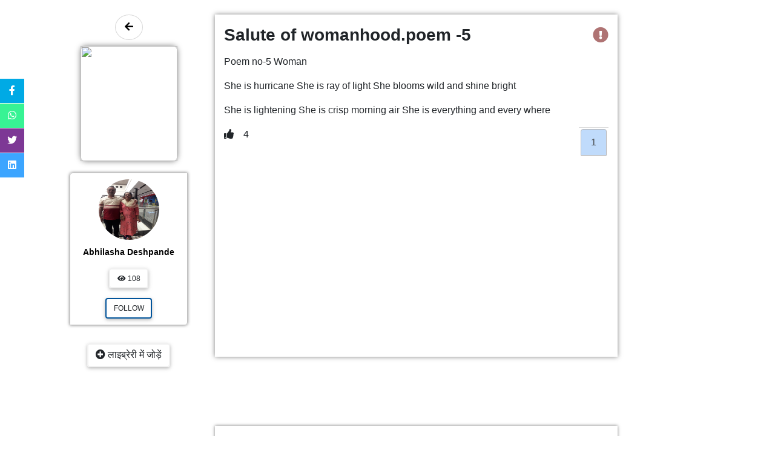

--- FILE ---
content_type: text/html; charset=UTF-8
request_url: https://lekhny.com/viewposts/142123-lekhnypost/Salute%20of%20womanhood.poem%20-5
body_size: 9902
content:
<!DOCTYPE html>
<html lang="en" class="no-js">
<head>
     <meta charset="utf-8">
                   <title>Salute of womanhood.poem -5 - lekhny.com</title>
      
            <meta name="description" content="Salute of womanhood.poem -5, Written By: Abhilasha Deshpande, Published at lekhny.com">
      <meta name="keyword" content="Salute of womanhood.poem -5">
       <link rel="canonical" href="https://lekhny.com/viewposts/142123-lekhnypost/Salute of womanhood.poem -5"/>    
      <meta property="og:description" content="Written By: Abhilasha Deshpande">

      <meta property="twitter:description" content="Written By: Abhilasha Deshpande">

      
    <meta name="viewport" content="width=device-width, initial-scale=1, shrink-to-fit=no">

       
      <meta name="title" content="Salute of womanhood.poem -5">
      <meta property="og:title" content="Salute of womanhood.poem -5">
      <meta property="og:image" content="https://lekhny.com/UserBookCover/1711457393.jpg">
      <meta property="twitter:title" content="Salute of womanhood.poem -5">
      <meta property="twitter:image" content="https://lekhny.com/UserBookCover/1711457393.jpg">
           <link rel="icon" href="https://lekhny.com/images/favicon.ico">
    <link href="https://lekhny.com/lekhny/css/media_query.css" rel="stylesheet" type="text/css"/>
    <link href="https://lekhny.com/lekhny/css/bootstrap.css" rel="stylesheet" type="text/css"/>
    <!-- CSS -->
    <!-- Core Stylesheet -->

    <!-- Font Awesome -->
    <link href="https://cdnjs.cloudflare.com/ajax/libs/font-awesome/5.15.1/css/all.min.css" rel="stylesheet"/>
    <link href="https://lekhny.com/lekhny/css/animate.css" rel="stylesheet" type="text/css"/>
   <link href="https://fonts.googleapis.com/css2?family=Poppins:wght@300;400;600;700;900&family=Source+Sans+Pro:wght@300;400;600;700;900&display=swap" rel="stylesheet">
    <link href="https://lekhny.com/lekhny/css/owl.carousel.css" rel="stylesheet" type="text/css"/>
    <link href="https://lekhny.com/lekhny/css/owl.theme.default.css" rel="stylesheet" type="text/css"/>
    <!-- Bootstrap CSS -->
    <link href="https://lekhny.com/lekhny/css/style_1.css" rel="stylesheet" type="text/css"/>

    <link href="https://lekhny.com/lekhny/css/style_1.css.map" rel="stylesheet" type="text/css"/>
    <!-- Modernizr JS -->
    <script src="https://lekhny.com/lekhny/js/modernizr-3.5.0.min.js"></script>
   
     <link href="https://lekhny.com/css/custom.css" rel="stylesheet" type="text/css"/>

     
</head>
<script type="text/javascript">
// window.addEventListener('contextmenu', function (e) { 
  //e.preventDefault(); 
//}, false);
</script>
<style type="text/css">
@media (max-width: 575.98px){
.fa-thumbs-up{
    cursor: pointer;
    margin: 1px 2px;
    padding: 4px 4px;
    font-size: 26px;
    padding-bottom: 10px;
}
}
    body{
    -webkit-touch-callout: none;
    -webkit-user-select: none;
    -khtml-user-select: none;
    -moz-user-select: none;
    -ms-user-select: none;
    user-select: none;
}
  .img.bookImage{
    height: 165px;
  }
  .btn-danger{
    background-color: #c9302c;
    color: white;
  }
  .nav-tabs .nav-link.active, .nav-tabs .nav-item.show .nav-link{
    background-color:#c0dbfb;
    border-color:#b3d2de #ddd #fff;
  }
  div#lekhny-loader {
    position: fixed;
    background: #9c9b9b99;
    width: 100%;
    height: 100%;
    z-index: 999999;
    top: 0;
    left: 0;
    text-align: center;
}

.img-fluid {
    height: 70px !important;
    border-radius: 50% !important;
    width: 70px;
}
.profile1 {
    height: 60px !important;
    width: 60px !important;
    border-radius: 50%;
    display: inline-block;
    vertical-align: middle;
}
.worl {
    position: relative;
    z-index: 1;
    padding: 0 15px;
    width: auto;
    height: 25px;
    border: 1px solid;
    border-color: #d7d7d7;
    font-size: 16px;
    border-radius: 50px;
    line-height: 22px;
    cursor:pointer;
    margin-bottom: 10px;
}

.author-info-box {
   margin: 4px 30px 30px !important;
}

.leftPageData {
    text-align: center !important;
}    

@media (max-width: 575.98px){
.login-opop .modal-content {
    height: 500px !important;
}
span.badge.badge-danger img {
    width: 43px;
    height: 33px;
}
.fh5co_news_img img {
   height: 140px !important;
    width: 150px;;
}
.fh5co_news_img {
   .fh5co_news_img
    width: 100px;
    height: 138px;
}
span.view-count {
    position: absolute;
    top: 40%;
    font-size: 12px;
    left: 3%;
   
}
}

.fh5co_news_img {
    height: 185px;
}    
</style>
<body>
  <div id="lekhny-loader" style="display: none;">
      <img src="https://lekhny.com/images/3dgifmaker21794.gif">
    </div>
<div class="container mt-4">
  <div class="row">
  <div class="col-lg-3 fix-stiic text-center page">
        
        <a style="margin-top:-8%;" href="https://lekhny.com/viewPost/142123-lekhnypost/Salute of womanhood.poem -5">  
             <button class=" worl " style="border-radius:50% !important;height:42px;background-color:transparent;"><i class="fa fa-arrow-left "></i>
             </button>
            </a>
    
    <div class="cover-page-img">
               <img src="https://lekhny.com/UserBookCover/1711457393.jpg" class="bookImage" style="height: 190px !important">
           </div>
    <div class="author-info-box text-center">
        
                   <img src="https://lekhny.com/UserProfileImages/1674815919.jpg">
            
      <a href="https://lekhny.com/writersDetails/4537-writer" style="cursor: pointer;">
      <p>Abhilasha Deshpande</p>
       </a>
            <p><button class="btn btn-info "><i class="fa fa-eye"></i> 
     108     </button></p>
      <div class="follow"> 
          
          <span class="btn btn-info" style="cursor:not-allowed;border-color: #01549b"  data-toggle="modal" data-target="#myModalAddList">follow </span>
           
      </div>
    </div>
    <div class="leftPageData"> 
      
                       <span class="add_to_list btn btn-info" style="font-size:16px;color: pointer" data-toggle="modal" data-target="#myModalAddList">
        <i class="fa fa-plus-circle" aria-hidden="true"></i> लाइब्रेरी में जोड़ें 
        </span>
            
    </div>
  </div>
  <!-- Like Section  Start-->
 
    <div class="col-lg-7 single-page" id="pageShowData">
      <div class='toggle'>
        <div class="tab-content">
        
          
                      
              <div class="tab-pane  active " id="home1" role="tabpanel" >
                <p class="titilOfPost"><strong class="h3"><b>
                  Salute of womanhood.poem -5</b>

                </strong>

                                  <span class="add_to_list" style="float:right;font-size:22px;cursor: pointer" data-toggle="modal" data-target="#reportPOst">
                        <i class="  fas fa-exclamation-circle" style="font-size:26px;color:#af7373;"></i>
                     </span>

                 
              </p>
                <p >
                  <p>Poem no-5
Woman</p>
<p>She is hurricane 
She is ray of light
She blooms wild
and shine bright</p>
<p>She is lightening 
She is crisp morning air
She is everything and every where</p>

                </p>
              </div>
           
             
                            
        
        </div> 

                              
                  <i class="fa fa-thumbs-up" style="cursor: pointer;" data-toggle="modal" data-target="#likeModel"></i> <span id="gettotalLike" data-toggle="modal" data-target="#myModalLike">&nbsp;&nbsp; 4 </span>
                   
                   
                 

        <div class='tabs like_us'>
            <ul class="nav nav-tabs" role="tablist">

                                          
                     
              <li class="nav-item">
                <a class="nav-link  active " data-toggle="tab" href="#home1" role="tab">1</a>
              </li>
                                          </ul>
        </div>
      </div>
    </div>
  </div>
</div>
  <!-- Like Section  End-->
  <!-- Share On Social Media Section  start-->
  <div class="container">
  <div class="row">
    <div class="col-md-3 offset-md-3">
         <div id="fixed-social">
          <div>
            <a href="http://www.facebook.com/share.php?u=https://lekhny.com/viewposts/142123-lekhnypost/Salute%20of%20womanhood.poem%20-5" class="fixed-facebook" target="_blank"><i class="fab fa-facebook-f"></i> <span>Facebook</span></a>
          </div>
            <div>
            <a href="https://api.whatsapp.com/send?text=https://lekhny.com/viewposts/142123-lekhnypost/Salute%20of%20womanhood.poem%20-5" class="fixed-tumblr" target="_blank"><i class="fab fa-whatsapp"></i> <span>WhatsApp</span></a>
          </div>
          <div>
            <a href="https://twitter.com/share?url=https://lekhny.com/viewposts/142123-lekhnypost/Salute%20of%20womanhood.poem%20-5&amp;text=Lekhny &amp;hashtags=Growpho" class="fixed-twitter" target="_blank"><i class="fab fa-twitter"></i> <span>Twitter</span></a>
          </div>
         
          <div>
            <a href="https://www.addtoany.com/add_to/linkedin?linkurl=https://lekhny.com/viewposts/142123-lekhnypost/Salute%20of%20womanhood.poem%20-5&type=share&linkname=&linknote=Lekhny" class="fixed-linkedin" target="_blank"><i class="fab fa-linkedin"></i> <span>LinkedIn</span></a>
          </div>
          

        
         
        </div>
        <div class="clearfix"></div>
    </div>
    <div class="col-lg-6 col-12">
      
    </div>
    
  </div>
</div>

<!-- Comment -->


<div class="container" style="z-index: 11;">
  <div class="row commenty ewasv">
    <div class="col-md-7 offset-md-3">
      <div class="header_comment">
               <div class="row">
                  <div class="col-md-6 text-left">
                     <span class="count_comment">3</span> Comments
                  </div>
               </div>
            </div>
        <div class="row">
            <div class="avatar_comment col-md-2">
                
                                 <img src="https://lekhny.com/images/user.jpg" class="img img-rounded img-fluid">
                 


            </div>
            <div class="col-md-10">
              <div class="box_comment">
              <textarea class="commentar" id="postComment" placeholder="Add a comment..." autocomplete="off"></textarea>
                <div class="box_post">
                    <div class="pull-right">
                                                    <button type="button" data-toggle="modal" data-target="#myModal">Post Comment</button>
                                               </div>
                     </div>
                </div>
                  </div>
               </div>


  <div class="card">




       
      <div class="card-body">
          <div class="row warepper">
              <div class="col-md-2">
                <div class="img-comment">
                  <a href="https://lekhny.com/writersDetails/4205-writer">
                                       <img src="https://lekhny.com/UserProfileImages/1688279565.jpg" class="img img-rounded img-fluid" alt="avatar"/>
                    <span class="star-img"><i class="text-warning fa fa-star"></i>
                    </span>
                                         <span class="star-img"><i class="text-warning fa fa-star"></i></span>
                   </a>
                </div>
              </div>
              <div class="col-md-10">
                <p>
                                     <a href="https://lekhny.com/writersDetails/4205-writer">
                                          <strong>Reena yadav </strong></a></p>
                  <p class="text-secondary">27-Mar-2024 07:33 PM 
                  </p>
              </div>
              <div class="col-md-12">
                 <div class="clearfix"></div>
                  <p class="comment-area">👍👍</p>
                   <p>
                                                   


                      <a class="float-right ml-2" onclick="replyTocomment(327836)"> <i class="fa fa-reply"></i> Reply</a>
                 </p>
              </div>
          </div>

                 </div>

 
      <div class="card-body">
          <div class="row warepper">
              <div class="col-md-2">
                <div class="img-comment">
                  <a href="https://lekhny.com/writersDetails/987-writer">
                                       <img src="https://lekhny.com/UserProfileImages/1637864527.jpg" class="img img-rounded img-fluid" alt="avatar"/>
                    <span class="star-img"><i class="text-warning fa fa-star"></i>
                    </span>
                                         <span class="star-img"><i class="text-warning fa fa-star"></i></span>
                   </a>
                </div>
              </div>
              <div class="col-md-10">
                <p>
                                     <a href="https://lekhny.com/writersDetails/987-writer">
                                          <strong>Punam verma </strong></a></p>
                  <p class="text-secondary">27-Mar-2024 08:29 AM 
                  </p>
              </div>
              <div class="col-md-12">
                 <div class="clearfix"></div>
                  <p class="comment-area">Very nice👍</p>
                   <p>
                                                   


                      <a class="float-right ml-2" onclick="replyTocomment(327746)"> <i class="fa fa-reply"></i> Reply</a>
                 </p>
              </div>
          </div>

                 </div>

 
      <div class="card-body">
          <div class="row warepper">
              <div class="col-md-2">
                <div class="img-comment">
                  <a href="https://lekhny.com/writersDetails/991-writer">
                                       <img src="https://lekhny.com/UserProfileImages/1638457761.jpg" class="img img-rounded img-fluid" alt="avatar"/>
                    <span class="star-img"><i class="text-warning fa fa-star"></i>
                    </span>
                                         <span class="star-img"><i class="text-warning fa fa-star"></i></span>
                   </a>
                </div>
              </div>
              <div class="col-md-10">
                <p>
                                     <a href="https://lekhny.com/writersDetails/991-writer">
                                          <strong>Abhinav ji </strong></a></p>
                  <p class="text-secondary">27-Mar-2024 08:01 AM 
                  </p>
              </div>
              <div class="col-md-12">
                 <div class="clearfix"></div>
                  <p class="comment-area">Nice👍</p>
                   <p>
                                                   


                      <a class="float-right ml-2" onclick="replyTocomment(327715)"> <i class="fa fa-reply"></i> Reply</a>
                 </p>
              </div>
          </div>

                 </div>

  

       </div>

   
</div>
</div>
</div>



<!-- End Comment -->



<div class="gototop js-top">
    <a href="#" class="js-gotop"><i class="fa fa-arrow-up"></i></a>
</div>
<script src="https://ajax.googleapis.com/ajax/libs/jquery/1.12.4/jquery.min.js"></script>
<script src="https://lekhny.com/lekhny/js/owl.carousel.min.js"></script>
<script src="https://cdnjs.cloudflare.com/ajax/libs/tether/1.4.0/js/tether.min.js"
        integrity="sha384-DztdAPBWPRXSA/3eYEEUWrWCy7G5KFbe8fFjk5JAIxUYHKkDx6Qin1DkWx51bBrb"
        crossorigin="anonymous"></script>
<script src="https://maxcdn.bootstrapcdn.com/bootstrap/4.0.0-alpha.6/js/bootstrap.min.js"
        integrity="sha384-vBWWzlZJ8ea9aCX4pEW3rVHjgjt7zpkNpZk+02D9phzyeVkE+jo0ieGizqPLForn"
        crossorigin="anonymous"></script>
<!-- Waypoints -->
<script src="https://lekhny.com/lekhny/js/jquery.waypoints.min.js"></script>
<!-- Main -->
<script src="https://lekhny.com/lekhny/js/main.js"></script>
 <script>

         $(document).ready(function(){

            $("#readMoreComment").click(function(){

               $('#readMoreComment').hide();
               $('#morecomment').show();
            })

              $("#lessMoreComment").click(function(){

               $('#readMoreComment').show();
               $('#morecomment').hide();
            });
         });
</script>
<script type="text/javascript">
 postShareButtonClick = $(function (){
    var buttonWrapper = $(".share-button"),
        button = $(".share-button > a"),
        icons = $(".share-button > .icon-wrapper"),
        close = $(".close-social-icons");
    
    function init(){
        button.on("click", toggle);
        close.on("click", closeIcons);
    }
    
    function toggle(e){
        if (buttonWrapper.hasClass("active")){
            closeIcons();
        } else{
            openIcons();
        }
        e.preventDefault();
    }
    
    function openIcons(){
        buttonWrapper.addClass("active");
        button.addClass("hidden");
        buttonWrapper.animate({width: "286"}, 500);
        icons.animate({left: "0"}, 500);
    }
    
    function closeIcons(){
        buttonWrapper.removeClass("active");
      button.removeClass("hidden");
        icons.animate({left: "-286"}, 0);
        buttonWrapper.animate({width: "178"}, 0);
    }
    
    init();
});
</script>
<script>

         $(document).ready(function(){

            $("#readMoreComment").click(function(){

               $('#readMoreComment').hide();
               $('#morecomment').show();
            })

              $("#lessMoreComment").click(function(){

               $('#readMoreComment').show();
               $('#morecomment').hide();
            });
         });

         
         
         
      </script>
      <script type="text/javascript">
         function postComment() {         
             var  postCommentData = $("#postComment").val();
             var  postID = $("#postID").val();
             if(postCommentData.length == 0){
               $('#myModal').modal('show');
               return false;
            }else{
             $('#lekhny-loader').show();    
            $.ajaxSetup({
                   headers: {
                       'X-CSRF-TOKEN': $('#csrfData').val(),
                   }
             });
           $.ajax({
                type: "POST",
                url: "https://lekhny.com/addCommentOfPost",
                data: {
                       postID         : postID, 
                       CommentData    : postCommentData, 
                     },
                   success: function(data){
                        location.reload();
                   },
                  error: function(xhr, status, error){
         
                       console.error(xhr);
         
                  }
         
             });
         
         
            }
          
         
         }
      </script>

      <script type="text/javascript">
         function replyTocomment(commentId){
         
            var commentIds = parseInt(commentId);
         
            $("#commentDataId").val(commentIds);
         
            $('#myModalComment').modal('show');
         
         }
         
         
      </script>

 <div id="likeModel" class="modal fade" role="dialog">
   <div class="modal-dialog">
      <!-- Modal content-->
      <div class="modal-content">
         <div class="modal-header">
            <h4 class="modal-title">Lekhny</h4>
         </div>
         <div class="modal-body">
                        <p>कृपया इस पोस्ट पर लाइक देने के लिए लॉग इन करें &nbsp; &nbsp;<a href="#" data-toggle="modal" data-target="#lekhnyLogin" class="btn btn-success"> यहाँ क्लिक करें..</a></p>
            </p>
                     </div>
         <div class="modal-footer">
            <button type="button" class="btn btn-danger" data-dismiss="modal">Close</button>
         </div>
      </div>
   </div>
</div>



<div id="myModal" class="modal fade" role="dialog">
   <div class="modal-dialog">
      <!-- Modal content-->
      <div class="modal-content">
         <div class="modal-header">
            <button type="button" class="close text-right" data-dismiss="modal"></button>
            <h4 class="modal-title"></h4>
         </div>
         <div class="modal-body">
                        <p>  समीक्षा देने के लिए कृपया अपना ईमेल सत्यापित करें लिए लॉग इन करें &nbsp; &nbsp;<a href="#" data-toggle="modal" data-target="#lekhnyLogin" class="btn btn-success"> click here..</a></p>
             
         </div>
         <div class="modal-footer">
            <button type="button" class="btn btn-danger" data-dismiss="modal">Close</button>
         </div>
      </div>
   </div>
</div>



<div id="myModalAddList" class="modal fade" role="dialog">
   <div class="modal-dialog">
      <!-- Modal content-->
      <div class="modal-content">
         <div class="modal-header">
            <button type="button" class="close text-right" data-dismiss="modal"></button>
            <h4 class="modal-title"></h4>
         </div>
         <div class="modal-body">
           
            <p>
कृपया लॉगिन करें &nbsp; &nbsp;<a href="#" data-toggle="modal" data-target="#lekhnyLogin" class="btn btn-success"> यहाँ क्लिक करें..</a></p>
        
            
         </div>
         <div class="modal-footer">
            <button type="button" class="btn btn-danger" data-dismiss="modal">Close</button>
         </div>
      </div>
   </div>
</div>


<!-- Show Like Data -->
<!-- Show Comment Edit Data -->

<div id="myModalCoomentEdit" class="modal fade" role="dialog" style="margin-top: 10%">
   <div class="modal-dialog">
      <!-- Modal content-->
      <div class="modal-content">
       
         <div class="modal-body">
            <div class="col-md-12 col-lg-12 col-12">
              <input type="hidden" id="CommentEditID">
              <input type="hidden" id="editDataType">

              <textarea rows="4" id="newUpdateComment" style="display: none;" class="form-control"></textarea>

            </div>

                        </div>
         <div class="modal-footer">
            <div class="row">
               <div class="col-md-6 col-lg-6 col-6">
                    <button class="btn btn-success"  onclick="updateCommentdata()" style="width: 100%">Update</button>
               </div>
                <div class="col-md-6 col-lg-6 col-6">
                    <button type="button" class="btn btn-danger" data-dismiss="modal">Close</button>
                </div>
            </div>
         </div>
      </div>
   </div>
</div>

<!-- Edit Comment Data End -->



<div id="myModalLike" class="modal fade" role="dialog">
   <div class="modal-dialog">
      <!-- Modal content-->
      <div class="modal-content">
         <div class="modal-header">
        <button type="button" class="close" data-dismiss="modal">&times;</button>
      </div>
         <div class="modal-body">
            
               <table class="table table-striped table-bordered" id="userPostData" style="width:100%">
                  <tr>
                  <th>Profile</th>
                  <th> Name</th>
                  <th> View</th>
                </tr>
                  
                    <tr>
                        <td>
                               
                                                         <center><img class="profile1" src="https://lekhny.com/UserProfileImages/1647195790.png" ></center>
                              <div style="color:#fff !important;" class="col-lg-8">
                                                         </td>
                          <td>Niraj Pandey</td>
                        <td>
                                                     <a href="https://lekhny.com/writersDetails/689-writer" class="btn btn-success" target="_blank">
                            
                            View</a>
                       
                        </td>
                  </tr>

                  
                    <tr>
                        <td>
                               
                                                         <center><img class="profile1" src="https://lekhny.com/UserProfileImages/1637864527.jpg" ></center>
                              <div style="color:#fff !important;" class="col-lg-8">
                                                         </td>
                          <td>Punam verma</td>
                        <td>
                                                     <a href="https://lekhny.com/writersDetails/987-writer" class="btn btn-success" target="_blank">
                            
                            View</a>
                       
                        </td>
                  </tr>

                  
                    <tr>
                        <td>
                               
                                                         <center><img class="profile1" src="https://lekhny.com/UserProfileImages/1638457761.jpg" ></center>
                              <div style="color:#fff !important;" class="col-lg-8">
                                                         </td>
                          <td>Abhinav ji</td>
                        <td>
                                                     <a href="https://lekhny.com/writersDetails/991-writer" class="btn btn-success" target="_blank">
                            
                            View</a>
                       
                        </td>
                  </tr>

                  
                    <tr>
                        <td>
                               
                                                         <center><img class="profile1" src="https://lekhny.com/UserProfileImages/1688279565.jpg" ></center>
                              <div style="color:#fff !important;" class="col-lg-8">
                                                         </td>
                          <td>Reena yadav</td>
                        <td>
                                                     <a href="https://lekhny.com/writersDetails/4205-writer" class="btn btn-success" target="_blank">
                            
                            View</a>
                       
                        </td>
                  </tr>

                  
               </table>
                     </div>
         <div class="modal-footer">
            <button type="button" class="btn btn-danger" data-dismiss="modal">Close</button>
         </div>
      </div>
   </div>
</div>

<!-- End Show Like Data -->
<!-- Show comment Reply Model -->
<div class="modal" id="myModalComment" tabindex="-1" role="dialog" style="margin-top: 10%">
   <div class="modal-dialog" role="document">
      <div class="modal-content">
       
         <div class="modal-body">
                        <p>कृपया समीक्षा देने के लिए लॉगिन करें &nbsp; &nbsp;<a href="#" data-toggle="modal" data-target="#lekhnyLogin" class="btn btn-success"> click here..</a></p>
             
         </div>
         <div class="modal-footer">
                                    </form>    
            <button type="button" class="btn btn-danger" data-dismiss="modal">Close</button>
         </div>
      </div>
   </div>
</div>





<!-- Report To POST -->

<div class="modal" id="reportPOst" tabindex="-1" role="dialog" style="margin-top: 10%">
   <div class="modal-dialog" role="document">
      <div class="modal-content">
       
         <div class="modal-body">
            <form method="post" action="https://lekhny.com/reportpost">
                <input type="hidden" name="_token" value="e6vGzyd4dfdiD3BakDO1CR1otPYGdG4zoJhRDKHT">                <input type="hidden" name="postdataid" value="142123">
                        <p> इस पोस्ट को रिपोर्ट करने के लिए कृपया लॉगिन करें &nbsp; &nbsp;<a href="#" data-toggle="modal" data-target="#lekhnyLogin" class="btn btn-success"> click here..</a></p>
             
         </div>
         <div class="modal-footer">
                                    </form>    
            <button type="button" class="btn btn-danger" data-dismiss="modal">Close</button>

         </div>
      </div>
   </div>
</div>
<!-- End Report -->
<script type="text/javascript">
   function postreplyComment() {
   
       var  postCommentReplyData = $("#commentReply").val();
   
       var  postCommentID = $("#commentDataId").val();
   
   
       if(postCommentReplyData.length == 0){
   
         alert("your reply is empty .please write something....")
   
         return false;
   
      }else{

      $('#lekhny-loader').show();   
   
      $.ajaxSetup({
   
             headers: {
   
                 'X-CSRF-TOKEN': $('#csrfData').val(),
             }
   
       });
   
   
     $.ajax({
          type: "POST",
          url: "https://lekhny.com/replyComment",
          data: {
   
                 commentReplytID   : postCommentID, 
   
                 CommentReplyData  : postCommentReplyData, 
   
   
               },
   
             success: function(data){
   
                location.reload();
   
             },
            error: function(xhr, status, error){
   
                 console.error(xhr);
   
            }
   
       });
   
   
      }
    
   
   }
</script>
<script type="text/javascript">
   function likeUnlike(bookId,likestatus){
   
       $('#lekhny-loader').show();  
   
         $.ajax({
              type: "get",
              url: "https://lekhny.com/postLikeStatus",
              data: {
   
                     bookId      : bookId, 
    
                     likestatus  : likestatus, 
   
   
                   },
   
                 success: function(data){
   
                    location.reload();
   
                 },
                error: function(xhr, status, error){
   
                     //console.error(xhr);
   
                }
   
           });
   
   
   }
   
   
   
</script>

<script type="text/javascript">


    function getPostCommentEditData(postCommentID){

      var postCommentID = postCommentID;

       $('#lekhny-loader').show();

         $.ajaxSetup({
   
             headers: {
   
                 'X-CSRF-TOKEN': $('#csrfData').val(),
             }
   
       });
   
   
     $.ajax({
          type: "POST",
          url: "https://lekhny.com/getCommentdata",
          data: {postCommentID : postCommentID},
   
             success: function(data){

               $('#lekhny-loader').hide();

              var CommentData = JSON.parse(data).comment;
          
          $("#newUpdateComment").show();

          $("#newUpdateComment").val('');

          $("#newUpdateComment").val(CommentData);

          $("#CommentEditID").val(postCommentID);

          $("#editDataType").val('CommentDataEdit');
         
          $('#myModalCoomentEdit').modal('show');
   
             },
            error: function(xhr, status, error){
   
                 console.error(xhr);
   
            }
   
       });

    }

    function updateCommentdata(){

      var getCommentData,getCommentID,getcommentDataTye,redirectUrl;

         getCommentData    = $("#newUpdateComment").val();

         getCommentID      = $("#CommentEditID").val();

         getcommentDataTye = $("#editDataType").val();

         if(getcommentDataTye == 'CommentDataEdit'){

            redirectUrl = "updateCommentData";

         }else{

            redirectUrl = "updateCommentReplyData";

         }


        $('#lekhny-loader').show();    
      
         $.ajaxSetup({
      
                headers: {
      
                    'X-CSRF-TOKEN': $('#csrfData').val(),
                }
      
          });
   
      
        $.ajax({
             type: "POST",
             url: "https://lekhny.com/"+ redirectUrl,
             data: { getCommentID : getCommentID, postCommentData : getCommentData },
      
                success: function(data){
      
                   location.reload();
      
                },
               error: function(xhr, status, error){
      
                    console.error(xhr);
      
               }
      
          });
   

    }

    function updateCommentReplyData(commentReplyId){

         var postCommentID = commentReplyId;

                $('#lekhny-loader').show();

                  $.ajaxSetup({
            
                      headers: {
            
                          'X-CSRF-TOKEN': $('#csrfData').val(),
                      }
            
                });
            
            
              $.ajax({
                   type: "POST",
                   url: "https://lekhny.com/getCommentReplydata",
                   data: {postCommentID : postCommentID},
            
                      success: function(data){

                         $('#lekhny-loader').hide();

                        var CommentData = JSON.parse(data).comment;
                        
                        $("#newUpdateComment").show();

                        $("#newUpdateComment").val('');

                        $("#newUpdateComment").val(CommentData);

                        $("#CommentEditID").val(postCommentID);

                        $("#editDataType").val('CommentReplyDataEdit');
                     
                      $('#myModalCoomentEdit').modal('show');
            
                      },
                     error: function(xhr, status, error){
            
                          console.error(xhr);
            
                     }
            
                });

    }


   function postCommentDelete(postCommentID) {
   

    $('#lekhny-loader').show();   
   
      $.ajaxSetup({
   
             headers: {
   
                 'X-CSRF-TOKEN': $('#csrfData').val(),
             }
   
       });
   
   
     $.ajax({
          type: "POST",
          url: "https://lekhny.com/postCommentDelete",
          data: {
   
                 postCommentID : postCommentID,  
   
   
               },
   
             success: function(data){
   
                location.reload();
   
             },
            error: function(xhr, status, error){
   
                 console.error(xhr);
   
            }
   
       });
   
   
    }
    

   function postCommentReplyDelete(commentReplyId) {
    
       $('#lekhny-loader').show();  

      $.ajaxSetup({
   
             headers: {
   
                 'X-CSRF-TOKEN': $('#csrfData').val(),
             }
   
       });
   
   
     $.ajax({
          type: "POST",
          url: "https://lekhny.com/replyCommentDelte",
          data: {
   
                 commentReplytID   : commentReplyId,  
   
   
               },
   
             success: function(data){
   
                 location.reload();
   
             },
            error: function(xhr, status, error){
   
                 console.error(xhr);
   
            }
   
       });
   
   
    }


    function addtoReadList(postId){

       $('#lekhny-loader').show();  


      $.ajax({
          type: "GET",
          url: "https://lekhny.com/addToReadList",
          data: {
   
               postID   : postId,  
  
               },
   
             success: function(data){
   
                 location.reload();
   
             },
            error: function(xhr, status, error){
   
                 console.error(xhr);
   
            }
   
       });

    }

</script>     

</body>
</html>




<div class="modal fade login-opop" id="lekhnyLogin" tabindex="-1" role="dialog" aria-labelledby="lekhnyLoginLabel" aria-hidden="true">
  <div class="modal-dialog" role="document">
    <div class="modal-content" style="background-image: https://lekhny.com/UploadHomeImage/1603345997.jpg">
      <div class="modal-header">
        <h5 class="modal-title" id="lekhnyLoginLabel">&nbsp;</h5>
        <button type="button" class="close" data-dismiss="modal" aria-label="Close">
          <span aria-hidden="true">&times;</span>
        </button>
      </div>
      <div class="modal-body">
        <div class="row">
            <div class="col-md-12">
                <div class="txt-pop-login">
                    <h2>Login</h2>
                </div>
            </div>
        </div>
       <form class="w-full p-6" method="POST" action="https://lekhny.com/login">
      
      <input type="hidden" name="_token" value="e6vGzyd4dfdiD3BakDO1CR1otPYGdG4zoJhRDKHT">            <div class="col-md-12">

             <div class="row"> 
                <label for="email" class="col-md-3 mb-2">
                      E-Mail :
                  </label>

                  <input id="email" type="email" class="col-md-9 form-input w-full " name="email" value="" required autocomplete="email" autofocus>

                                    </div>
            </div>
             <div class="col-md-12">

              <div class="row mt-4 mb-2"> 
           <label for="password" class="col-md-3 block text-gray-700 text-sm font-bold mb-2">
                  Password:
              </label>

              <input id="password" type="password" class="col-md-9 form-input w-full " name="password" required>

                          </div>
          </div>
        
          <div class="form-group text-center">
              <label for="remember">
                <span class="remember-me" style="margin-right: 36px;">
                  <input type="checkbox" name="remember" id="remember" class="form-checkbox mr-3" >
                  <span class="ml-2">Remember Me</span>

                 </span> 
              </label>
          </div>
        
           <div class="form-group text-center row">
              <div class="col-md-3 mr-2"></div>
                   <button type="submit" class="btn btn-primary col-md-8 mb-3 text-center" style="margin-top: -11px;">
                                Login
                            </button>
                                
                              
                                                           <br> <a class="col-md-12 text-primary" href="https://lekhny.com/password/reset">
                                    Forgot Your Password?
                                    </a><br>
                                                   
                           
           </div>
                                            <p class="w-full text-xs text-center" style="margin-right: -30px;margin-top: -10px;font-weight: 900">
                                    Don&#039;t have an account?
                                    <a class="text-center text-primary" href="https://lekhny.com/register">
                                        Register
                                    </a>
                                </p>
                                    </form>
      </div>
    </div>
  </div>
</div>




<script type="text/javascript">

function followUnfollow(l){$("#followUnfollow"+l).html("wait...");var o=$("#followtowritersValue"+l).val(),a=baseUrl;$.ajax({url:a+"followToWriters",dataType:"html",data:{followUnfollow:o,writerId:l},success:function(o){1==o?($("#followtowritersValue"+l).val("1"),$("#followUnfollow"+l).removeClass("btn-primary"),$("#followUnfollow"+l).addClass("btn-danger").css("background-color","#c9302c").css("color","white"),$("#followUnfollow"+l).html("अनफॉलो करे")):($("#followtowritersValue"+l).val("2"),$("#followUnfollow"+l).removeClass("btn-danger"),$("#followUnfollow"+l).addClass("btn-primary").css("background-color","#01549b"),$("#followUnfollow"+l).html("फॉलो करे"))}})}


window.addEventListener('contextmenu', function (e) { 
  e.preventDefault(); 
}, false)
 $('body').bind('copy paste cut',function(e) { 
    return false;
 });  

 document.onkeypress = function (event) {
    event = (event || window.event);
    if (event.keyCode == 123) {
    return false;
    }
}
document.onmousedown = function (event) {
    event = (event || window.event);
    if (event.keyCode == 123) {
    return false;
    }
}
document.onkeydown = function (event) {
    event = (event || window.event);
    if (event.keyCode == 123) {
    return false;
    }
}

$(document).keydown(function(event) {
    var pressedKey = String.fromCharCode(event.keyCode).toLowerCase();
    if (event.ctrlKey && (pressedKey == "c" || pressedKey == "u")) {
    return false;
    }
});
</script>

--- FILE ---
content_type: text/css
request_url: https://lekhny.com/css/custom.css
body_size: 9846
content:
.home-page .container-fluid.pb-4.pt-5 {
    padding-top: 0px!important;
}
.bg-faded{
    
    -webkit-background-color: rgba(255,255,255,0.74);
    background-color: rgba(255,255,255,0.74);
}
.btn-floating.btn-lg, .btn-group-lg>.btn-floating.btn {
    width: 2.8125rem;
    height: 2.8125rem;
}
.btn-floating{
    border-radius: 50%;
    padding: 0;
    position: relative;
}
.btn-primary {
    color: #fff;
    background-color: #1266f1;
}


.btn {
    text-transform: uppercase;
    vertical-align: bottom;
    border: 0;
    -webkit-box-shadow: 0 2px 5px 0 rgb(0 0 0 / 20%), 0 2px 10px 0 rgb(0 0 0 / 10%);
    box-shadow: 0 2px 5px 0 rgb(0 0 0 / 20%), 0 2px 10px 0 rgb(0 0 0 / 10%);
    font-weight: 500;
    padding: .625rem 1.5rem .5rem;
    font-size: .75rem;
    line-height: 1.5;
}
.btn {
    display: inline-block;
    color: #212529;
    text-align: center;
    text-decoration: none;
    vertical-align: middle;
    cursor: pointer;
    -webkit-user-select: none;
    -moz-user-select: none;
    -ms-user-select: none;
    user-select: none;
    background-color: transparent;
    border: .105rem solid #f1f1f1;
    padding: .375rem .75rem;
    border-radius: .25rem;
    -webkit-transition: color .15s ease-in-out,background-color .15s ease-in-out,border-color .15s ease-in-out,-webkit-box-shadow .15s ease-in-out;
    transition: color .15s ease-in-out,background-color .15s ease-in-out,border-color .15s ease-in-out,-webkit-box-shadow .15s ease-in-out;
    transition: color .15s ease-in-out,background-color .15s ease-in-out,border-color .15s ease-in-out,box-shadow .15s ease-in-out;
    transition: color .15s ease-in-out,background-color .15s ease-in-out,border-color .15s ease-in-out,box-shadow .15s ease-in-out,-webkit-box-shadow .15s ease-in-out;
}
.carousel-caption {
    position: absolute;
    top: 28%;
    bottom: 20px;
    left: 11%;
    /*background: rgb(255 255 255 / 90%);*/
    padding: 10px;
    z-index: 10;
    max-width: 35.666667%;
    width: 50%;
    height: 150px;
    padding-top: 20px;
    padding-right: 15px;
    padding-left: 15px;
    /* transform: translate(10px, 10px); */
    padding-bottom: 20px;
    color: #4f4f4f;
    text-align: left; 
}
img.footer_logo.fh5co_logo_width.bg-faded {
    box-shadow: 0px 4px 4px #3336;
}
.news-letter{
    background:#fff;
}
.input-group-addon{border-radius: 0px!important;}
.col-12.spdp_right {
    padding-top: 15px;
}
.latest-news-wrapper{
    background: #fff;
    padding: 10px;
    box-shadow: 0px 0px 10px rgb(0 0 0 / 22%);
    border: 1px solid #025aa5;
}
button.btn.btn-primary.site-btn {
    background-color: #025aa5;
    border-color: #01549b;
    color: #fff;
}

button.btn.btn-primary.site-btn:hover{
    background-color: transparent;
    border-color: 1px solid #01549b;
    transition: all 1s ease-in-out;
    color: #01549b;
}
a#yui_3_17_2_1_1613238046836_535 {
    border: 1px solid #67bdfb;
    padding: 10px;
    color: #fff;
}
.qww{
    text-align:right;
}
button.btn-action {
    font-family: 'Fira Mono', monospace;
    color: #755eb5;
    border: none;
    background-color: #fff;
    border-radius: 8px;
    padding: 20px 30px;
    font-size: 18px;
    cursor: pointer;
    border: 2px solid #fff;
    -webkit-box-shadow: 0 10px 20px -5px rgb(19 31 51 / 65%);
    box-shadow: 0 10px 20px -5px rgb(19 31 51 / 65%);
}

.notify {
    /*padding: 6px;*/
    border: 1px solid;
    border-radius: 50%;
    cursor: pointer;
    margin-right: 4px;
    width: 40px;
    height: 40px;
    line-height: 40px;
    text-align: center;
    position: relative;
}
.total-notify{
    position: absolute;
    top:0;
    right: 0;
}
.action-buttons {
    margin: 20px 0 30px 0;
    text-align: center;
}
.evo-calendar{
    margin-top: 30px!important;
}
body{
    font-family: -apple-system,BlinkMacSystemFont,"Segoe UI",Roboto,"Helvetica Neue",Arial,"Noto Sans",sans-serif,"Apple Color Emoji","Segoe UI Emoji","Segoe UI Symbol","Noto Color Emoji";

    font-size: 1rem;
    font-weight: 400;
    line-height: 1.5;
    color: #212529;
}

h1,h2,h3,h4,h5,h6{font-family: 'Source Sans Pro', sans-serif; font-weight: 500; line-height: 1.2;}
 h1 {
    font-size: 50px !important;
}
 h3 {
    font-size: 1.75rem;
     font-weight: 700 !important;
}
 h4 {
    font-size: 24px;
     font-weight: 900 !important;
     color: #000;
}
 h5 {
    font-size: 1.25rem;
}
.carousel-caption h4 {
    color: #000;
}
#top-header{
    position: absolute;
    top: 0;
    left: 0;
    width: 100%;
    z-index: 999;
    background-color: rgba(255,255,255,0.74);
}
p.inp {
    color: #000;
}
.inp {
    font-size: 18px !important;
}
.wordbtn {
    background-color: transparent;
}
.world-btn {
    position: relative;
    z-index: 1;
    padding: 0 35px;
    width: auto;
    height: 35px;
    border: 2px solid;
    border-color: #000;
    font-size: 17px;
    border-radius: 50px;
    line-height: 32px;
}
.heading{
        text-align: justify;
}
.logo_top {
    width: 95px;
    position: relative;
    top: -5px;
}
.navbar-light .navbar-nav .active>.nav-link{
    padding-top:0px;
}
.page-content {
    padding: 30px 31px;
    box-shadow: 0 1px 5px rgb(0 0 0 / 0%);
}
.section-padding-50 {
    padding: 50px 0;
}
h5.audience {
    margin: 20px 0px;
    font-weight: 600;
    text-transform: capitalize;
}
li.nav-item.login-btn a.nav-link {
    color: #fff;
}
li.nav-item.login-btn {
    border: 1px solid #333;
    border-radius: 50px;
    background: #693421;
    color: #fff;
}
.back-img {
    background-size: 100%;
    padding: 5%;
}
.abh {
    color: #fff !important;
}
.abp {
    padding: 0px;
    padding-top: 0px !important;
    margin-top: 0px !important;
    font-size: 16px;
    color: #fff;
    text-align: justify;
}
.count-wrapper i {
    vertical-align: middle;
    font-size: 50px;
    color: rgba(255, 255, 255, 0.8);
}
.count-wrapper p.number {
    font-size: 30px;
    padding: 0;
    font-weight: bold;
}
.count-wrapper p {
    color: rgba(255, 255, 255, 0.8);
    font-size: 14px;
    margin: 0;
    font-family: 'Open Sans';
    text-align: justify;
}
div#projectFacts {
    margin-top: 60px;
}
.fh5co_footer_bg {
    background: #282728;
    color: #fff;
}
.footer_img_post_6{
    margin: 0px !important;
}
.footer_mediya_icon i {
    color: #fff;
}

.dropbtn-l {
   background-color: transparent;
    color: #000000;
    padding: 5px 10px;
    font-size: 18px;
    font-weight: bold;
    border: none;
    border-radius: 50px;
    position: relative;
}

.dropdown-l {
  position: relative;
  display: inline-block;
  margin-left: -20px;
}
.edit-prosj{
    float: right; 
    position: relative;
}
i.fas.fa-caret-down.bane {
    position: absolute;
    right: -2px;
    border: -3;
    bottom: 10px;
}
.dropdown-content-2{
  display: none;
  position: absolute;
  background-color: #f1f1f1;
  min-width: 160px;
  box-shadow: 0px 8px 16px 0px rgba(0,0,0,0.2);
  z-index: 1;
  margin-top: 1px;
}
.dropdown-content-l {
  /*display: none;*/
  position: absolute;
  /*background-color: #f1f1f1;*/
  min-width: 160px;
  box-shadow: 0px 8px 16px 0px rgba(0,0,0,0.2);
  z-index: 1;
  /*margin-top: 1px;*/
  display: block;
    background-color: #ffffff;
    margin-top: -40px;
    left: -150px;
}

.dropdown-content-l a, .dropdown-content-2 a{
  color: black;
  padding: 12px 16px;
  text-decoration: none;
  display: block;
}
button:focus{
    outline: none;
}
.dropdown-content-l a:hover {background-color: #fff;}

.dropdown-l:hover .dropdown-content-l {display: block;}
.dropdown-l:hover .dropdown-content-2 {display: block;}

.sample {
    float: left;
   /* height: 50px;*/
    margin: 0 8%;
    position: relative;
    margin-top: 5px;
   
}
.sample.one input, .sample.two input {
    border-radius: 15px;
    right: 0;
    transition: all .3s ease-in-out;
    outline: none;
    
}
.sample input {
  border: 1px solid #ccc;
    font-size: 12px;
    height: 33px;
    width: 250px;
    padding: 3px 8px;
    position: absolute;
    margin-right: 32px;
    
}
.sample.one button.btn-search, .sample.two button.btn-search {
    background: #ccc;
    border-radius: 50%;
    height: 26px;
    right: 35px;
    top: 2px;
    transition: all .3s ease-in-out;
    width: 26px;
}
.sample.one button, .sample.two button {
    transition: all .3s ease-in-out;
}
button.btn-search, button.btn-reset {
    background: hotpink;
    border: none;
    height: 30px;
    font-size: 12px;
    padding: 4px;
    position: absolute;
    width: 30px;
}
.book-cover-t img {
    float: left;
    /* padding: 10px; */
    margin-top: -10%;
    padding: 10px;
    margin-right: 15px;
}
#bokk-upcoming {
    margin-top: 10%;
    margin-bottom: 2%;
}
.social-icons li {
    vertical-align: top;
    display: inline;
    height: 100px;
}
ul.social-icons li a i {
    /*width: 30px;*/
}
.social-icons .fa-facebook-f {
    background-color: #507cc0 !important;
}
.social-icons .fa-twitter {
    background-color: #00aced;
}
.social-icons .fa-youtube {
    background-color: red;
}
.social-icons .fa-whatsapp {
    background-color: #1c880d;
}
.social-icons .fa-instagram {
    background: #f09433;
    background: -moz-linear-gradient(45deg, #f09433 0%, #e6683c 25%, #dc2743 50%, #cc2366 75%, #bc1888 100%);
    background: -webkit-linear-gradient(
45deg
, #f09433 0%,#e6683c 25%,#dc2743 50%,#cc2366 75%,#bc1888 100%);
    background: linear-gradient(
45deg
, #f09433 0%,#e6683c 25%,#dc2743 50%,#cc2366 75%,#bc1888 100%);
    filter: progid:DXImageTransform.Microsoft.gradient( startColorstr='#f09433', endColorstr='#bc1888',GradientType=1 );
}
.space-separate {
    margin-top: 4%;
}
.fh5co_news_img{
    box-shadow: 2px 2px 3px 1px;
    position: relative;
}
.book-cover-t img {
    background: #fff;
    padding: 10px;
    box-shadow: 0px 2px 4px rgb(0 0 0 / 40%);
}
.badge-danger {
    background-color: transparent;
    position: absolute;
    top: 2%;
    padding: 5px;
}
span.view-count {
    position: absolute;
    top: 39%;
    color: black;
    left: 3%;
    border-radius: 2px 2px 2px 5px;
   
}
span.badge.badge-danger img {
    width: 65px;
    height: 42px
}
.badge-danger {
   /* background-color: #d9534f;
    position: absolute;*/
   /* top: 0;*/
    z-index: 9999999;
    /*box-shadow: 2px 3px 0px rgb(113 50 48 / 58%);*/
    padding: 0px;
}
.single-page{
    background: white;
    display: block;
   margin-bottom: 1.5cm;
    box-shadow: 0 0 0.2cm rgb(0 0 0 / 50%);
}
.tabs.like_us {
    float: right;
    /*width: auto;
    max-width: 600px;
    overflow-x: scroll!important;*/
}
.tabs.like_us .nav{display: block;}
.tabs.like_us::-webkit-scrollbar {
  height: 5px;
}
.tabs.like_us .nav-tabs .nav-item{float: left;}
.tabs.like_us::-webkit-scrollbar-thumb {
  background: red; 
  border-radius: 10px;
}
.tabs.like_us .nav-tabs .nav-link {
    border: 1px solid #b7b8bb !important;
    margin: 3px !important;
}
.row.commenty.ewasv {
    margin-top: 5%;
}
.toggle .tabs {
    overflow: hidden;
    height: auto;
    line-height: 26px;
    padding-bottom: 2%;
}
.toggle .tab-content {
    padding-top: 3%;
    overflow-x: hidden;
}
.container.fwadvaq {
    margin-top: 3%;
}
.toggle .tabs .tab {
    float: left;
    background: white;
    color: #000000;
    height: 31px;
    margin: 6px 2px 0;
    padding: 0px 12px;
    cursor: pointer;
    border: 1px solid #ccc;
    font-weight: 600;
}
ul.social-icons {
    margin-top: 10px;
}

ul.social-icons {
    text-align: center;
}
.social-icons li {
    vertical-align: top;
    display: inline;
    height: 100px;
}
.social-icons li a i {
    padding: 10px 12px !important;
    color: #fff !important;
}
.fa-linkedin-in {
    background-color: #0073a4;
}
.social-icons li a {
    text-decoration: none;
}
#fbcomment {
    background: #fff;
    border: 1px solid #dddfe2;
    border-radius: 3px;
    color: #4b4f56;
    /*padding: 50px;*/
}
.single-page-comment{
    background: white;
    margin: 0 auto;
    margin-bottom: 0.5cm;
    box-shadow: 0 0 0.2cm rgb(0 0 0 / 50%);
}
.header_comment {
    font-size: 14px;
    overflow: hidden;
    border-bottom: 1px solid #e9ebee;
    line-height: 25px;
    margin-bottom: 24px;
    padding: 10px 0;
}
.count_comment {
    font-weight: 600;
}
.body_comment {
    padding: 0 8px;
    font-size: 14px;
    display: block;
    line-height: 25px;
    word-break: break-word;
}
.avatar_comment {
    display: block;
}
.box_comment {
    display: block;
    position: relative;
    line-height: 1.358;
    word-break: break-word;
    border: 1px solid #d3d6db;
    word-wrap: break-word;
    background: #fff;
    box-sizing: border-box;
    cursor: text;
    font-size: 16px;
    padding: 0;
}
.box_comment textarea {
    min-height: 40px;
    padding: 12px 8px;
    width: 100%;
    border: none;
    resize: none;
}
.box_comment .box_post {
    border-top: 1px solid #d3d6db;
    background: #f5f6f7;
    padding: 8px;
    display: block;
    overflow: hidden;
}
.box_comment button {
    padding: 8px !important;
    background-color: #907b23;
    border: 1px solid #907b23;
    color: #fff;
    text-decoration: none;
    line-height: 22px;
    padding: 1%;
    border-radius: 2px;
    font-size: 14px;
    font-weight: bold;
    position: relative;
    text-align: center;
    cursor: pointer;
}
.box_post {
    text-align: right;
}
.box_comment button:hover {
    background-color: #29487d;
    border-color: #29487d;
}
.box_result .result_comment h4 {
    font-weight: 600;
    white-space: nowrap;
    color: #365899;
    cursor: pointer;
    text-decoration: none;
    font-size: 14px;
    line-height: 1.358;
    margin: 0;
}
.box_result .result_comment p {
    margin: 4px 0;
    text-align: justify;
}
.box_result {
    margin-top: 24px;
}
.avatar_comment img {
    border-radius: 50px;
    width: 70px;
    height: 70px;
}
ul#list_comment li {
    list-style: none;
}
.toggle .panels .panel {
    padding: 20px 10px;
    
}
.author-info-box img {
    width: 100px;
    height: 100px;
    border-radius: 50%;
}
.author-info-box p {
    margin-top: 10px;
    font-weight: bold;
    font-size: 14px;
}
.cover-page-img img {
    width: 160px;
    height: auto;
    margin: auto;
    margin: 0px 10px 15px 10px;
    border-radius: 5%;
    box-shadow: 0px 0px 10px rgb(0 0 0 / 50%);
}
.card-inner{
    margin-left: 4rem;
}
p.comment-area {
    padding: 15px;
    border-radius: 20px;
    background: #e7e8ea;
    word-break: break-word;
}
.warepper{
    margin:15px;
}
.comment-area::before {
    content: "";
    width: 25px;
    height: 25px;
    background: #e7e8ea;
    transform: rotate(45deg);
    border-bottom: none;
    left: 33px;
    top: -10px;
    position: absolute;
}
span.star-img {
    position: absolute;
    bottom: 0;
    right: 0;
    background: #f0ad4e;
    border-radius: 50px;
    width: 25px;
    height: 25px;
    color: #fff;
    text-align: center;
    border: 1px solid #fff;
}
.img-comment {
    position: relative;
}
i.text-warning.fa.fa-star {
    color: #fff!important;
}
.card{
    /*border: none;*/
}
.commenty .col-md-7{
    background: #fff;
    box-shadow: 0px 0px 5px rgba(0,0,0, 0.5);
    padding-bottom: 5%;
}
.row.commenty a {
    cursor: pointer;
}
.author-info-box{
    padding: 10px;
    border: 1px solid #c1c1c1;
    /*margin: 30px;*/
    border-radius: 5px 0px 5px 0px;
    width: auto;
    box-shadow: 0px 0px 5px rgb(0 0 0 / 50%);
}
.kuch {
    position: fixed;
    z-index: 9999999999999999999;
    /* top: 2%; */
    /* left: 50%; */
}
.fix-stiic{
     position: relative;
}
.leftPageData{
    text-align: left!important;
    margin-top:5px;
    margin-bottom: 40px;
}
.share-button{
   text-transform: uppercase;
   border: 2px solid #fff;
   display: inline-block;
  position: absolute;
  overflow: hidden;
  width: 178px;
  height: 40px;
  background: #4c4f52;
  top: 50%;
  left: 50%;
  text-transform: uppercase;
  font-size: 14px;
  transform: translate(-50%, -50%);
}
.share-button a{
   color: white;
  font-size: 12px;
   display: block;
   text-decoration: none;
   font-weight: bold;
   letter-spacing: 1px;
   line-height: 26px;
   padding: 7px 13px 7px 13px;
}
.share-button > a:after{
   font-family: 'Font Awesome 5 Free';
   font-size: 14px;
   color: white;
   content: "\f1e0";
   margin-left: 10px;
}
.share-button > a:hover,
.share-button > a:hover:after,
.share-button .icon-wrapper ul li a:hover i{
  color: #e4e9ea;
}
.share-button .icon-wrapper ul li:last-child a:hover i{
  color: red;
}
.share-button .icon-wrapper{
    position: absolute;
    left: -286px;
    top: 0;
    width: 286px;
}

.share-button .icon-wrapper > a{
    display: inline-block;
}
.share-button a.hidden{
    display: none;
}
.share-button.active .icon-wrapper{
    max-height: 40px;
}
.share-button .icon-wrapper ul{
    padding-left: 0;
    margin: 0;
    height: 40px;
}
.share-button .icon-wrapper ul:after{
    clear: both;   
}
.share-button .icon-wrapper ul li{
    float: left;
    display: inline-block;
}
.share-button .icon-wrapper ul li:last-child{
    float: right;
}
.share-button .icon-wrapper ul li a i{
    color: white;
    font-size: 14px;
}
.share-button .icon-wrapper ul li:last-child a{
    background-color: white;
}
.share-button .icon-wrapper ul li:last-child a i{
    color: #2d3847;
    position: relative;
    left: 1px;
}
.share-button i{background: transparent!important;}
.commenty .card {
    border: none;
}
.c_g {
    color: #000;
    font-weight: 600;
    font-size: 12px;
     text-overflow: ellipsis;
    overflow: hidden;
    white-space: nowrap;
}

.lekhnyWritter {
    font-size: 12px;
}    
.bottom-nav {
    background: rgb(101 101 101);
    width: 100%;
    height: 4rem;
    /* border-radius: 0 0 3rem 3rem; */
    box-shadow: 0 0.4rem 1rem 0 rgb(55 55 55 / 20%);
    padding: 1rem;
    display: flex;
    justify-content: space-around;
    align-items: center;
    position: relative;
}
.footer-navbar {
    position: fixed;
    bottom: 0;
    width: 100%;
    z-index: 9999;
    display: none;
}
.bottom-nav input {
  display: none;
}
.bottom-nav label {
  cursor: pointer;
  width: 4rem;
  height: 4rem;
  display: flex;
  justify-content: center;
  align-items: center;
  color: #b5c4da;
  z-index: 200;
  position: relative;
}
.bottom-nav label::before {
  content: "";
  position: absolute;
  width: 2rem;
  height: 2rem;
  border-radius: 50%;
  transform: scale(0);
  transition: all 0.2s cubic-bezier(0.645, 0.045, 0.355, 1);
}
.bottom-nav ion-icon {
  font-size: 3.5rem;
  color: inherit;
}
.bottom-nav input:checked + .home {
  color: #ff90b5;
}
.bottom-nav input:checked + .home > ion-icon:first-child {
  opacity: 0;
}
.bottom-nav input:checked + .home::before {
  background: #ffdfea;
  transform: scale(1);
}
.bottom-nav input:checked + .cart {
  color: #A439F1;
}
.bottom-nav input:checked + .cart > ion-icon:first-child {
  opacity: 0;
}
.bottom-nav input:checked + .cart::before {
  background: #d9bcee;
  transform: scale(1);
}
.bottom-nav input:checked + .fav {
  color: #00d1c7;
}
.bottom-nav input:checked + .fav > ion-icon:first-child {
  opacity: 0;
}
.bottom-nav input:checked + .fav::before {
  background: #c3eeec;
  transform: scale(1);
}
.bottom-nav input:checked + .profile {
  color: #ffc460;
}
.bottom-nav input:checked + .profile > ion-icon:first-child {
  opacity: 0;
}
.bottom-nav input:checked + .profile::before {
  background: #ffebc7;
  transform: scale(1);
}
.bottom-nav input:checked + label .fill {
  transform: scale(1);
  opacity: 1;
}

.fill {
  position: absolute;
 /* left: 0.8rem;*/
  /*transform: scale(0);*/
  opacity: 1;
  transition: all 0.2s cubic-bezier(0.645, 0.045, 0.355, 1);
}

.mobile-search .wrapper {
  position: absolute;
  top: 50%;
  left: 50%;
  transform: translate(-50%, -50%);
}

.mobile-search .search-box {
  width: 300px;
  height: 100px;
  position: relative;
}

.mobile-search .input {
    position: absolute;
    top: 0px;
    right: 0px;
    box-sizing: border-box;
    width: 0;
    height: 35px;
    padding: 0 14px;
    outline: none;
    font-size: 18px;
    border-radius: 50px;
    color: #29313a;
    border: 3px solid #000;
    transition: all 0.8s ease;
}

.mobile-search ::-webkit-input-placeholder {
  /* Chrome/Opera/Safari */
  color: #000;
}
.mobile-search ::-moz-placeholder {
  /* Firefox 19+ */
  color: #000;
}
.mobile-search :-ms-input-placeholder {
  /* IE 10+ */
  color: #000;
}
.mobile-search :-moz-placeholder {
  /* Firefox 18- */
  color: #000;
}

.mobile-search .btn {
    position: absolute;
    width: 35px;
    height: 35px;
    background: #000;
    border-radius: 50%;
    right: 0px;
    top: 0px;
    cursor: pointer;
    text-align: center;
    line-height: 19px;
    font-size: 15px;
    color: #fff;
    transition: all 0.8s ease;
}

.mobile-search .input.active {
  width: 250px;
  right: 0px;
}

.mobile-search .btn.animate {
  transform: rotate(-360deg);
  right: 0px;
}
.mob-nav {
    display: none;
}
.navbar-light .navbar-nav .nav-link {
    color: rgb(0 0 0);
}
.slide-detail img {
    height: 470px;
}
.btn-site {
    background: #693421 !important;
    border: #462d09;
    outline: none !important;
    margin: 10px;
    color: #fff;
}

/*single detail page*/
.read_post.english h3 {
    text-transform: capitalize;
}
.gallery-item {
    margin-bottom: 16px;
    display: inline-block;
    flex-direction: column;
    text-align: center;
}
.gallery-item figure {
    margin: 0;
    position: relative;
    display: flex;
    border: 1px solid #ccc;
    padding: 5px 0px;
    height: 250px !important;
}
.gallery-item figcaption {
    font-style: italic;
    padding: 10px;
    position: absolute;
    background: rgb(0 0 0 / 55%);
    width: 100%;
    font-size: 16px !important;
    box-sizing: border-box;
    bottom: 0;
    text-transform: capitalize;
    color: #fff;
}
.encolor {
    color: #fff !important;
    font-size: 18px !important;
    text-transform: capitalize;
}
p.writerName {
    text-align: left;
    padding-left: 12px !important;
}
.gallery-item p {
    margin: 0;
    padding: 5px 0px !important;
}
.gallery-item p {
    margin: 0;
    padding: 8px;
}

.gallery-item p {
    font-size: 13px !important;
}
button.bb.world-btn.black {
    text-align: center;
    background: #fff;
    color: #000 !important;
    padding: 0px 22px;
    font-size: 13px; 
    cursor: pointer;
}
.gallery .mobile_destop {
    margin-bottom: 20px;
}
.fh5co_small_post_heading {
    margin-top: 10px;
    text-overflow: ellipsis;
    overflow: hidden;
    white-space: nowrap;
}
i.fas.fa-sign-in-alt.loin {
    position: absolute;
    top: -45px;
    right: -65px;
}
.post-only-mob{
        display: none;
    }
#bokk-upcoming-page img {
    margin-top: -50%;
}
#bokk-upcoming-page {
    border: 1px solid #cac6c6;
    padding: 20px;
}
.upcoming-relates .fh5co_news_img{
    height: initial;
}
.upcoming-relates .fh5co_news_img>img {
    height: initial;
}
#related-books .upcoi{
    padding: 40px 0px;
    margin-top: 55px;
}
#bokk-upcoming-author {
    border: 1px solid #ece9e9;
    padding: 20px;
}
/*#bokk-upcoming-buy {
    border: 1px solid #ece9e9;
    padding: 20px;
}*/
#bokk-upcoming-buy .row{
   margin:60px 0px;
    border: 1px solid #ece9e9;
    padding: 20px;
}
.up-detail {
    margin: 115px 0px 0px 0px;
}
.wrapper-writers p {
    margin-bottom: 0px;
    font-size: 11px;
    font-weight: bold;
}
.wrapper-writers {
    /*background: #f3f3f3;*/
    margin: 5px 0px;
}
.writer-page .card-body {
    margin-bottom: 25px;
    margin-top: -25%;
    z-index: 99;
}
.writer-page .card-header {
    overflow: hidden;
    padding: 0px;
    height: 109px;
}

.social-wrap-info {
    background: #f3f3f3;
    padding: 2px 14px;
}
.writer-page .col-lg-3 {
    margin-bottom: 5%;
}
.writer-page .card-body h6{
    margin-bottom: -1%;
}
.writer-page .card {
    box-shadow: 0px 4px 5px rgb(0 0 0 / 50%);
}
.books-a-page .card .Box {
    /*position: relative;*/
    width: 100%;
    height: 100%;
    box-sizing: border-box;
    position: relative;
    transform-origin: left;
    z-index: 10000000;
    transition: 1s cubic-bezier(.15,1.7,.84,.58);
}
.books-a-page .card .Box img {
    position: absolute;
    top: 0;
    left: 0;
    width: 100% !important;
    height: 100% !important;
    object-fit: cover;
}
.books-a-page .card .details {
    position: absolute;
    top: 0;
    left: 0;
    box-sizing: border-box;
    padding: 20px;
    z-index: -1;
}
.books-a-page .card:hover .Box {
    transform: rotateY(-135deg);
}
.books-a-page .card:hover {
    z-index: 10000;
    transform: perspective(2000px) rotate(0deg);
    box-shadow: inset 20px 0 50px rgb(0 0 0 / 50%), 0 10px 100px rgb(0 0 0 / 50%);
}
.books-a-page .pcss3t .typography p {
    padding: 0;
    text-align: left;
}
.books-a-page .pcss3t > ul {
    list-style: none;
    position: relative;
    display: block;
    overflow: hidden;
    margin: 0;
    padding: 0;
    border: 0;
    outline: none;
    font-size: 13px;
}
.books-a-page .card {
   /* position: relative;*/
    margin: 20px;
   /* width: 215px;*/
    height: 300px;
    background: #fff;
    transform-style: preserve-3d;
    transform: perspective(2000px);
    box-shadow: inset 300px 0 50px rgb(0 0 0 / 50%), 0 20px 20px rgb(0 0 0 / 50%);
    transition: 1s;
}
.mobile_center a {
    /* text-align: center; */
    border: 1px solid #333;
    padding: 10px;
    text-decoration: none;
    border-radius: 50px;
    transition: all 1s;
}
.mobile_center {
    text-align: center;
    margin: 20px;
    /* border-radius: 50%; */
}
.mobile_center a:hover {
    background: #333;
    border: 1px solid #333;
    color: #fff;
}
.popup-formm input {
    margin-bottom: 15px;
}
.actions {
    float: right;
}
.navigation-content nav ul li {
    display: inline-block;
}
.navigation-content nav ul {
    width: auto;
    float: left;
}
.navigation-content nav li a {
    height: 40px;
    line-height: 40px;
    font-size: 18px;
    color: #222;
    border-bottom-width: 4px;
    padding: 0 15px;
}
.navigation-content nav li.active a {
    font-weight: 600;
    border-bottom-color: #ff6122;
}

.navigation-content button{
    height: 40px;
    padding: 5px 10px;
    color: #6f6f6f;
    font-size: 14px;
    border: solid 2px #eee;
}
.navigation-content {
    padding: 10px;
}
.navigation-content .btn{
    -webkit-box-shadow: none;
    box-shadow: none;
}
.wersfd {
    margin: 10px;
    border-top: 2px solid #b2b2b2;
}
.navigation-content .nav-tabs .nav-link.active, .nav-tabs .nav-item.show .nav-link{
    background-color: transparent;
    border-color: transparent;
    border-bottom: 3px solid #333;
}
.navigation-content .nav-tabs {
    border-bottom: none;
}
#profile-about .panel-body :not(.btn):not(span.fa) {
    color: #222;
    font-size: 15px;
}
.profile-layout #profile-about .title {
    text-transform: uppercase;
    line-height: 12px;
}
.profile-layout #profile-about #following-panel .users .avatar {
    margin-right: 7px;
    margin-top: 10px;
}
#profile-about #following-panel .avatar:nth-child(-n+6) {
    display: block!important;
}
#profile-about .avatar.avatar-sm2 {
    width: 36px;
    height: 36px;
}
#profile-about .avatar {
    border-radius: 50%;
    background-color: #eee;
}
#profile-about .avatar img {
    width: 100%;
    height: 100%;
    border-radius: 50%;
}
#following-panel .users ul li {
    display: inline-block;
}
#following-panel .users ul {
    padding: 0px;
}
.social-share-links ul.social-icons {
    text-align: left;
    padding: 0px;
}
.social-share-links ul.social-icons li i {
    border-radius: 50%;
}
.profile-layout #profile-pinned-item .avatar {
    margin-right: 12px;
}
.panel-default2 {
    border-color: #eee;
    border-radius: 5px;
    padding: 20px 15px;
}
.profile-layout #profile-pinned-item header {
    margin-bottom: 20px;
    font-size: 24px;
    font-weight: 600;
}
.panel.panel-default2 img {
    border-radius: 50%;
    margin-right: 10px;
}
#profile-pinned-item .panel, .about-info.panel {
    margin-bottom: 24px;
    background-color: #fff;
    border: 1px solid transparent;
    -webkit-box-shadow: 0 1px 10px 0 rgb(34 34 34 / 8%), 0 4px 5px 0 rgb(34 34 34 / 10%);
    box-shadow:3px -1px 1px 4px rgb(34 34 34 / 8%), 0 4px 5px 0 rgb(34 34 34 / 10%);
}
.wersfd .tab-content > .active {
    display: block;
    margin: 30px 0px;
}
.orwn {
    box-shadow: 0px 0px 10px rgb(0 0 0 / 60%);
    border-radius: 5px;
    padding: 10px;
    margin-top: 30px;
}
.color-class-1 {
    background: #f5cdd7;
}
.color-class-2 {
        background: #c9f5e6;
}
.comp-content {
    padding: 25px 0px;
}
.comp-content h5 {
    line-height: 30px;
}
.box-c-wrapper {
    background: #ffd7af;
    padding: 10%;
    text-align: center;
    margin-top: -20%;
    box-shadow: 0px 4px 2px #000;
}
.box-c-wrapper h1{
    font-weight: bold;
}
/*.section-1{
    background-image: url("../images/torn-paper01.png");
    width: 100%;
    height: 100%;
    background-size: cover;

}*/
.torn-color-1 {
    background: #fea7ba;
}
.floating {  
    animation-name: floating;
    animation-duration: 3s;
    animation-iteration-count: infinite;
    animation-timing-function: ease-in-out;
    margin-left: 30px;
    margin-top: 5px;
}
.floating-left {
    top: 50%;
    left:-3.8%;
    /* transform: translate(10px, 10px); */
    position: absolute;
}
.floating-right{
    right: 0%;
    /* transform: translate(10px, 10px); */
    position: absolute;
}
.animation-capture {
    position: relative;
}
@keyframes floating {
    from { transform: translate(0,  0px); }
    65%  { transform: translate(0, 40px); }
    to   { transform: translate(0, -0px); }    
}
.align-para {
    text-align: justify;
}
.awards-page .owl-theme .owl-nav [class*='owl-']{
    color: #ffffff!important;
    font-size: 25px!important;
    margin: 5px;
    padding: 6px 14px;
    background: #000000;
    display: inline-block;
    cursor: pointer;
    border-radius: 50px!important;
    transition: all 0.5s;
}
.top-code {
    text-align: center;
    margin: 45px 0px;
}
.contneqw ul {
    padding-left: 20px;
}
.torn-color-10 {
    background: #f5cdd7;
}
.contneqw .card-title::before {
    content: "\f0a4";
    font-family: 'Font Awesome 5 Free';
    color: #eb4e4f;
    margin-right: 10px;
}
.contneqw .card-block{
        padding: 5px 10px!important;
}
.contneqw .card{
    background-color:rgb(255 255 255 / 41%)!important;
   box-shadow: 3px 0px 3px rgb(0 0 0 / 50%)!important;
}
.sub-format{
    padding:5% 0px;
}
#dfr3{/*background: #08af90;*/}
/*#dfr3 h3{color: #fff;}*/
.ebooks {
    position: relative;
    clear: both;
    margin-top: 10%;
}
.row.text-center center {
    margin: auto;
    margin-top: 10%;
}
.row.text-center center button {
    background: #693421;
    color: white;
    font-weight: bold;
}
/*.pro-pf {
    text-align: center;
}*/
.on-switch-type.active {
    font-size: 35px !important;
    font-family: font-family: 'Source Sans Pro';
    border-bottom: 5px solid #693421;
    font-weight: 600;
    padding-bottom: 15px;
    margin: 30px 0px;
}
.wEe {
    box-shadow: 0px 0px 10px rgb(0 0 0 / 70%);
}
.wEe {
    box-shadow: 0px 0px 10px rgb(0 0 0 / 70%);
    padding: 20px;
    margin: 5% auto;
}
 .image-placeholder.new-image {
    display: block;
    box-shadow: 0px 0px 10px rgb(0 0 0 / 20%);
}
 #picture-sidebar .image-placeholder {
    padding: 20px;
    width: 195px;
    background-color: #eee;
    border: 1px solid #eee;
    margin: 0 auto;
    position: relative;
    margin-top: 15%;
}
#picture-sidebar input[type=file] {
    top: 0;
    display: block;
    position: absolute;
    left: 50%;
    right: 0;
    top: 50%;
    transform: translate(-50%, -50%);
    opacity: 0;
    width: 100% !important;
    height: 400px !important;
    cursor: pointer;

}
.multiselect-container>li>a>label {
    padding: 3px 20px 3px 15px !important;
}
.multiselect-container>li>a>label>input[type=checkbox] {
    visibility: hidden!important;
}
/*.show > .dropdown-menu {
    text-align: center !important;
}*/
.multiselect-container>li>a {
    padding: 0;
    background-image: repeating-linear-gradient(125deg, #693421, #ec3e00 100px);
    -webkit-background-image: repeating-linear-gradient(125deg, #693421, #ec3e00 100px);
    -ms-background-image: repeating-linear-gradient(125deg, #693421, #ec3e00 100px);
    color: #fff;
    font-size: 14px;
    border-radius: 50px;
}
.btn-group > .btn:first-child {
    margin-left: 0;
    width: 100% !important;
    text-align: left!important;
}
#multiple-checkboxes5 + .btn-group{
    width: 100% !important;
}
.pro-text-up{font-size: 20px;padding: 4% 27%}
.color-com-1 {
    background-color: #ffd7ac;
}
.color-com-2 {
    background: #ebebeb;
}
section.up-detail.weedjf {
    margin-bottom: 40px;
}
.badge-price {
    position: relative;
}
.award-badge {
    position: absolute;
    bottom: 60px;
    z-index: 9999;
    left: 5%;
}


.count-for-medal{
     position: absolute;
    bottom: 15px;
    z-index: 9999;
    left: 5%;
}
.count-for-medal::before {
    content: "4";
    position: absolute;
    top: 8%;
    left: 33%;
    font-weight: bold;
    font-size: 25px;
}

.dropdown-item:focus, .dropdown-item:hover {
    color: #1d1e1f;
    text-decoration: none;
    background-color: #f1b19b;
}

.carousel-caption.profile-view-info {
    top: 50%;
    /* bottom: 20px; */
    left: 50%;
    transform: translate(-50%, -50%);
    text-align: center;
}
.profile-face img {
    width: 130px;
    height: 130px;
    border-radius: 50%;
}
.follow.worl {
    padding: 3px;
}
span.fliter-added {
    float: right;
}
select#exampleSelect1 {
    width: auto;
}
.navbar2 {
  display: none;
}

.noti-img img {
    width: 40px !important;
    height: 45px !important;
    border-radius: 50%;
    max-width: initial !important;
}
.bsew{
   /* border-bottom: 1px solid #fafafa;*/
    padding: 5px; 
}
.not-caoefna ul{
    padding:0px;
}
.modal-body.not-caoefna ul li {
    border-bottom: 1px solid #b5afaf;
    padding: 0px 15px;
}
/*.field-icon {
  float: right;
  margin-left: -25px;
  margin-top: -25px;
  position: relative;
  z-index: 2;
}*/
span.fa.fa-fw.fa-eye.field-icon.toggle-password {
    position: absolute;
    right: 5px;
    top: 20%;
    cursor: pointer;
}
.eyeCon {
    position: relative;
}
.height-for{
    width: 145px;
    height: 200px;
}
h3.design-title {
    border: 1px solid #e8ac6b;
    padding: 4px;
    border-radius: 15px;
    background-image: repeating-linear-gradient( 
45deg
 , #ffd7ac, transparent 100px);
}
/* Extra small devices (portrait phones, less than 576px) */
@media (max-width: 575.98px) {
#profile_update center button {
    margin-bottom: 20%;
}
#profile_update .modal-header{
    padding: 5px !important;
}
.col-md-9.mg-topp {
    margin-top: 15%;
}
.height-for{
    height: 150px;
}
.edit-prosj {
    float: initial;
    position: absolute;
    right: -25px;
    top: -130px;
}
.dataUpdate{
    
    top:-63px !important;
}
.edit-prosj .dropdown-content-l {
    min-width: 85px!important;
}

.fix-stiic a {
    display: block;
    cursor: pointer;
}
/*.home-page .owl-carousel {
    margin-top: 20%;
}
.home-page .owl-theme .owl-nav {
    margin-top: 35px;
}*/
.home-page .world-btn{
    width: 200px;
    margin-bottom: 10px;
}
.home-page .carousel-caption{
    max-width: 100%!important;
    width: revert!important;
    top: 0 !important;
}

.home-page .carousel-caption h4 {
    color: #fff;
    font-size: 13px;
}
.inp {
    font-size: 10px !important;
    margin-bottom: 0px;
}
span.star-img {
    right: 25px;
}
.up-detail{margin:0px;}
#bokk-upcoming-page img{
    margin-top: initial;
}
#bokk-upcoming-page {
    margin: 10px;
}
.upcoming-relates{
    margin-bottom: 35%;
}
.navigation-content .btn-onmob{
    position: absolute;
    bottom: 10px;
    right: 10px;
}
.tabs.like_us .nav-link{
    padding: 5px 10px !important;
}
.tabs.like_us{
    float: initial!important;

}
.floating{
    display: none;
}
.wersfd {
    margin: 0px;

}
.dropdown-content-l {
    /* display: none;*/
   position: relative; 
    /* background-color: #f1f1f1; */
    /* min-width: 160px; */
    box-shadow: 0px 8px 16px 0px rgb(0 0 0 / 20%);
    z-index: 1;
    margin-top: 1px;
    display: block;
    background-color: #ffffff;
   margin-top: 0px;
    left: 0;
}
.edit-prosj {
    float: initial; 
    /* position: relative; */
}
.viewMore h3{
    font-size: 19px;
}

.support, .COMMUNITY{
    text-align: center;
}
.home-page + .gototop.js-top.active {
    bottom: 65px !important;
}
.botam-coay{
    padding-bottom: 50px;
}
.row.bsew .col-md-7 {
    float: left;
    width: 70%;
}

.row.bsew .col-md-3 {
    float: left;
    width: 30%;
}
.noti-img img {
  /*  width: 65px !important;
    height: 65px !important;*/
    border-radius: 50%;
}
.dropdown-content{
    left: 0px!important;
}
.not-caoefna li{
    font-size: 13px;
}
#Points{
    overflow:scroll;
}
.tab-scroll .card{
    border: none !important;
    margin: 10%;
}
.notify.mob-noti {
    padding: 0px !important;
    width: 30px !important;
    height: 30px !important;
    top: 55% !important;
    line-height: 30px !important;
    text-align: center;
    position: absolute !important;
    transform: translate(-50%, -50%);
    right: -5px !important;
}
.total-notify{
    position: absolute;
    top:0;
    right: 0;
}


.mobile-search .search-box{
    width: 200px !important;
    right: 0px;
    margin-top: -10% !important;
}
.pagi-set .page-link {
    padding: 4px;
}
.login-opop{
    position: absolute;
    top: 50% !important;
    left: 50% !important;
    bottom: initial!important;
    right: initial!important;
    z-index: 1050;
    width: 100%;
    height: 100%;
    transform: translate(-50%, -50%) !important;
}
.login-opop .modal-dialog{
    transform: initial !important;
}
.login-opop .modal-content {
    border-radius: 50px !important;
    padding: 10px !important;
    width: auto !important;
    height: 330px !important;
    box-shadow: 0px 4px 20px rgb(0 0 0 / 17%) !important;
}

ul.mob_nav-sub li a{
    text-align: left;
}
ul.mob_nav-sub {
    list-style: none;
    padding: 0px;
}
.post1p {
    font-size: 14px;
}
#Close {
    padding: 0px;
}
ul.icon-bar {
    margin: 0px;
    padding: 0px;
}
ul.icon-bar li {
    display: inline;
    list-style-type: none;
}
.icon-bar {
  width: 100%;
  background-color: #fff;
  overflow: auto;
  border: 1px solid #333;
}

.icon-bar a {
  float: left;
  width: 16.6%;
  text-align: center;
 /* padding: 12px 0;*/
  transition: all 0.3s ease;
  color: white;
  font-size: 36px;
}

.icon-bar a:hover {
  background-color: #e26262;
}
ul.icon-bar li i {
    color: #000;
}
.navbar2 {
  overflow: hidden;
  background-color: rgb(51 51 51 / 90%);  
  position: fixed;
  bottom: 0;
  width: 100%;
  z-index: 999999999;
  display: block;
}

.navbar2 a {
  float: left;
  display: block;
  color: #f2f2f2;
  text-align: center;
  /*padding: 14px 16px;*/
  text-decoration: none;
  /*font-size: 17px;*/
}

.navba2r a:hover {
  background-color: #ddd;
  color: black;
}

.navbar2 a.active {
  /*background-color: #4CAF50;*/
  color: white;
}

/* Style the tab content */
.tabcontent {
  color: white;
  display: none;
  padding: 15px;
  text-align: center;
  position: relative;
}
.close-btn{
    position: absolute;
    top:0;
    right: 0;

}

ul.icon-bar a button {
    background: transparent;
    outline: none;
    border: none;
}

.fliter-added{
   float: initial!important;
}
.delayedPopupWindow{
    width: 90% !important;
    padding: 20px 10px !important;
    height: auto !important;
}
.carousel-caption.profile-view-info{
   max-width: 100%;
    width: 100%;
    height: inherit;

}
.link-overflow{
    overflow: scroll;
}
.navigation-content .nav {
    display: grid;
}
i.fas.fa-sign-in-alt.loin {
    position: absolute;
    top: -75px;
    right: 20px;
}
.count-for-medal {
    width: 25px;
}
.count-for-medal::before {
    font-size: 14px;
}
.award-badge {
    width: 25px;
}
.pro-text-up{font-size: 20px; padding: 0%; text-align: center;}
    .box-c-wrapper {
    padding: 5%;
}
.box-c-wrapper h1{
   font-size: 35px !important;
}
.card .Box img {
    position: absolute;
    top: 0;
    left: 0;
    width: 100% !important;
    height: 100% !important;
    object-fit: fill;
}
.card.post {
    height: 200px;
    overflow-y: auto;
}
.card .details {
    position: absolute;
    top: 0;
    left: 0;
    box-sizing: border-box;
    padding: 5px;
    z-index: -1;
}
.card{
    margin:5px;
}



#related-books .upcoi {
   padding:0px;
}
#related-books .upcoi .col-sm-6.mob-grid {
    width: 50%;
}
 .social-wrap-info {
   padding: 0px;
}
    .post-only-mob{
        display: block;
    }
    .logo_top 
    {
        width: 15%;
        position: relative;
        top: 0px;
    }
    .sample {
     float: none; 
     height: 50px; 
     margin: 0px; 
     margin-top: 0px; 
    }
    .sample.one input, .sample.two input
    {
        width: 100%;
    }
    .book-cover-t img{
        float: none;
        margin-top: 0%;
    }
    .kuch {
    position: initial;
    /* top: 2%; */
    /* left: 50%; */
}
.single-page{
    padding: 10px;
    z-index: 999;
}
.row.commenty {
    margin: 10px 0px;
}
.img-comment {
    max-width: 50%;
}
.share-button{
    position: relative;
}
ul.social-icons{padding: 0px;}
#projectFacts .col-md-3 {
    width: 50%;
    text-align: center;
}
.count-wrapper p{
    text-align:center;
}
#top-header{
    position: relative;
}
.footer-navbar {
    display: block;
}
.navbar{
    display: none;
}
.mob-logo .logo_top {
    width: 26%;
    margin: 10px;
    position: relative;
    top: 0px;
}
.mob-nav {
    display: block;
}
.read_post.english h3 {
    text-transform: capitalize;
}
.read_post.english {
    margin-bottom: 15px;
    padding: 15px;
}
.read_post {
    box-shadow: 0px 1px 2px 2px #0a05057a;
}
.col-md-2.col-4.mobile_destop {
    padding: 0px 5px;
}
.gallery-item figure {
    margin: 0;
    position: relative;
    display: flex;
    height: 220px !important;
}
.gallery-item figcaption {
    font-style: italic;
    padding: 1px;
    position: absolute;
    background: rgb(0 0 0 / 55%);
    width: 100%;
    font-size: 16px !important;
    box-sizing: border-box;
    bottom: 0;
    text-transform: capitalize;
    color: #fff;
}
.encolor {
    color: #fff !important;
    font-size: 12px !important;
    text-transform: capitalize;
    padding-top: 10px;
}
.gallery-item p {
    margin: 0;
    padding: 0px;
    font-size: 9px !important;
}
button.bb.world-btn.black {
    text-align: center;
    background: #fff;
    color: #000 !important;
    padding: 0px 0px;
    font-size: 10px;
}
button.world-btn.black {
    display: block;
    width: 100%;
    margin-bottom: 20px;
}
.slide-detail img{
    height: auto;
}
}



#fixed-social {
   position: fixed;
    top: 130px;
    left: 0;
    z-index: 9;
}

#fixed-social a {
   color: #fff;
   display: block;
   height: 40px;
   position: relative;
   text-align: center;
    line-height: 40px;
   width: 40px;
   margin-bottom: 1px;
   z-index: 2;
}
#fixed-social a:hover>span{
    visibility: visible;
  left: 41px;
  opacity: 1;
} 
#fixed-social a span {
    line-height: 40px;
    left: 60px;
    position: absolute;
    text-align: center;
    width: 120px;
    visibility: hidden;
    transition-duration: 0.5s;
    z-index: 1;
    opacity: 0;
}
 .fixed-facebook{
    background-color: #00AAE5;
 }
 .fixed-facebook span{
    background-color: #00AAE5;
 }
 .fixed-twitter{
    background-color: #7D3895;

 }
 .fixed-twitter span{
    background-color: #7D3895;
 }
 .fixed-gplus{
    background-color: #00AF54;

 }
 .fixed-gplus span{
    background-color: #00AF54;
 }
 .fixed-linkedin{
    background-color: #3ca5ff;

 }
 .fixed-linkedin span{
    background-color: #3ca5ff;
 }
 .fixed-instagrem{
    background-color: #F58529;

 }
 .fixed-instagrem span{
    background-color: #F58529;
 }
 .fixed-tumblr{
    background-color: #37f394;

 }
 .fixed-tumblr span{
    background-color: #37f394;
 }
 .kuch {
    position: fixed;
    z-index: -1;
    /* top: 2%; */
    /* left: 50%; */
}

/====onload popup======/
.backgroundOverlay {
    position: fixed;
    top: 0;
    right: 0;
    bottom: 0;
    left: 0;
    height: 100%;
    width: 100%;
    margin: 0;
    padding: 0;
    background: #000;
    opacity: 0.85;
    filter: alpha(opacity=85);
    -moz-opacity: 0.85;
    z-index: 101;
    display: none;
}
.delayedPopupWindow {
    
    display: none;    
    position: fixed;
    width: auto;
    max-width: 550px;
    height: 520px;
    top: 55%;
    left: 50%;
    transform: translate(-50%, -50%);
    background-color: #efefef;
    border: 2px solid #333;
    z-index: 1020;
    padding: 20px 40px;
    border-radius: 6%;
}
#btnClose {
    width: 100%;
    display: block;
    text-align: right;
    text-decoration: none;
    color: #bcbcbc;
}
#delayedPopup #mc_embed_signup {
    float: left;
    width: 100%;
    padding: 1%;
    display: block;
    font-size: 16px;
    color: #666;
    margin-left: 1%;
}
.wrimg {
    width: 10% !important;
    height: 10% !important;
}
.popa {
    text-decoration: none !important;
}
.wrilimg {
    height: auto !important;
    width: 97% !important;
}
.modalContent {
    text-align: center;
}
.buttonStyle {
    border: transparent;
    border-radius: 0;
    background: #6d6d6d;
    color: #eee !important;
    cursor: pointer;
    font-weight: bold;
    font-size: 14px;
    margin-right: 3%;
    text-transform: uppercase;
    padding: 6px 25px;
    text-decoration: none;
    background: -moz-linear-gradient(top, #6d6d6d 0%, #1e1e1e 100%);
    background: -webkit-gradient(linear, left top, left bottom, color-stop(0%,#6d6d6d), color-stop(100%,#1e1e1e));
    background: -webkit-linear-gradient(top, #6d6d6d 0%,#1e1e1e 100%);
    background: -o-linear-gradient(top, #6d6d6d 0%,#1e1e1e 100%);
    background: -ms-linear-gradient(top, #6d6d6d 0%,#1e1e1e 100%);
    background: linear-gradient(to bottom, #6d6d6d 0%,#1e1e1e 100%);
    filter: progid:DXImageTransform.Microsoft.gradient( startColorstr='#6d6d6d', endColorstr='#1e1e1e',GradientType=0 );
    -webkit-transition: all 1s ease;
    -moz-transition: all 1s ease;
    -ms-transition: all 1s ease;
    -o-transition: all 1s ease;
    transition: all 1s ease;
    margin-top: 5%;
}




.notification-count {
  position: absolute;
  width: 25px;
  text-align: center;
  line-height: 23px;
  font-size: 17px;
  border-radius: 50%;
  background-color: #ff4927;
  color: #fff;
  animation: zoom 2s 3s both infinite;
}

@keyframes rad {
  0% { transform: translateX(0); }
  10% { transform: translateX(6px); }
  20% { transform: translateX(0); }
  80% { transform: translateX(0); }
  90% { transform: translateX(-6px); }
  100% { transform: translateX(0); }
}
@keyframes zoom {
  0% { opacity: 0; transform: scale(0); }
  10% { opacity: 1; transform: scale(1); }
  50% { opacity: 1; }
  51% { opacity: 0; }
  100% { opacity: 0; }
}

.login-Socopop .modal-content{
    border-radius: 50%;
    padding: 40px;
    width: 400px;
    height: 500px;
    box-shadow: 0px 4px 20px rgb(0 0 0 / 17%);
}


.login-opop .modal-content{
    border-radius: 50%;
    padding: 46px;
    width: 500px;
    height: 500px;
    box-shadow: 0px 4px 20px rgb(0 0 0 / 17%);
}
.login-opop button.close,.login-Socopop button.close{
    padding: 3px;
    cursor: pointer;
    background: #333;
    color: #fff;
    -webkit-appearance: none;
    opacity: 1;
    border-radius: 50%;
    width: 30px;
    box-shadow: -1px 3px 2px rgb(0 0 0 / 40%);
    height: 30px;
    border: 2px solid #fff;
}

.txt-pop-login h2{
    font-weight: bold;
}
.login-opop button.btn.btn-primary {
    background: #333;
    color: #fff;
}


#myInput {
  box-sizing: border-box;
  background-image: url('searchicon.png');
  background-position: 14px 12px;
  background-repeat: no-repeat;
  font-size: 16px;
  padding: 14px 20px 12px 45px;
  border: none;
  border-bottom: 1px solid #ddd;
}

#myInput:focus {outline: 3px solid #ddd;}


.dropdown-content {
  display: none;
  position: absolute;
  background-color: #f6f6f6;
  min-width: 150px;
  overflow: auto;
  border: 1px solid #ddd;
  z-index: 1;
  top: 40px;
}
.dropdown-content2 {
    position: absolute;
    background-color: #f6f6f6;
    min-width: 175px;
    overflow: auto;
    border: 1px solid #ffffff;
    z-index: 1;
    top: 30px;
    max-height: 350px;
    display: none;
}
.dropdown-content2 a {
  color: black;
  padding: 12px 16px;
  text-decoration: none;
  display: block;
}
.dropdown-content a {
  color: black;
  padding: 12px 16px;
  text-decoration: none;
  display: block;
}

.dropdown a:hover {background-color: #ddd;}

.show {display: block;}



div#carouselExampleCaptions img {
    height: 400px;
}

div#carouselExampleCaptions .profile-face img {
    height: 130px;
}

/*  Small devices (landscape phones, less than 768px)  */
@media (max-width: 767.98px) { 
    
 }





--- FILE ---
content_type: text/plain
request_url: https://lekhny.com/lekhny/css/style_1.css.map
body_size: 2657
content:
{
"version": 3,
"mappings": "AAqCA,SAAW,CACV,KAAK,CApCE,OAAO,CAsCf,gBAAiB,CAChB,UAAU,CAAE,IAAI,CAChB,KAAK,CAAE,IAAI,CAEZ,UAAW,CACV,KAAK,CAAE,eAAc,CAEtB,YAAa,CACZ,UAAU,CA9CH,OAAO,CA+Cd,KAAK,CAAE,IAAI,CACX,MAAM,CAAE,MAAM,CACd,OAAO,CAAE,YAAY,CACrB,OAAO,CAAE,SAAS,CAEnB,qCAAuC,CACtC,UAAU,CArDH,OAAO,CAsDd,KAAK,CAAE,IAAI,CACX,MAAM,CAAE,MAAM,CACd,OAAO,CAAE,YAAY,CACrB,OAAO,CAAE,SAAS,CAEnB,gCAAiC,CAChC,QAAQ,CAAE,QAAQ,CAEnB,gCAAiC,CAxChC,iBAAiB,CAAE,sCAAK,CACxB,cAAc,CAAE,sCAAK,CACrB,aAAa,CAAE,sCAAK,CACpB,SAAS,CAAE,sCAAK,CAuChB,MAAM,CAAE,IAAI,CACZ,KAAK,CAAE,IAAI,CACX,UAAU,CAlEH,OAAO,CAmEd,QAAQ,CAAE,QAAQ,CAClB,IAAI,CAAE,GAAG,CAEV,iBAAkB,CACjB,KAAK,CAAE,KAAK,CAEb,mBAAoB,CACnB,UAAU,CAAE,KAAK,CAElB,oBAAqB,CACpB,MAAM,CAAE,IAAI,CACZ,KAAK,CAAE,IAAI,CACX,OAAO,CAAE,KAAK,CACd,KAAK,CAAE,IAAI,CACX,SAAS,CAAE,IAAI,CACf,MAAM,CAAE,yBAAwB,CAChC,MAAM,CAAE,OAAO,CAhFf,qBAAqB,CAiFE,GAAG,CAhF1B,kBAAkB,CAgFK,GAAG,CA/E1B,iBAAiB,CA+EM,GAAG,CA9E1B,aAAa,CA8EU,GAAG,CAC1B,UAAU,CAAE,EAAE,CACd,MAAM,CAAE,MAAM,CACd,KAAK,CAAE,eAAc,CAEtB,qDAAuD,CACtD,OAAO,CAAE,KAAK,CACd,KAAK,CAAE,IAAI,CACX,MAAM,CAAE,4BAA2B,CACnC,MAAM,CAAE,OAAO,CA1Ff,qBAAqB,CA2FE,GAAG,CA1F1B,kBAAkB,CA0FK,GAAG,CAzF1B,iBAAiB,CAyFM,GAAG,CAxF1B,aAAa,CAwFU,GAAG,CAE3B,sBAAuB,CACtB,cAAc,CAAE,MAAM,CACtB,OAAO,CAAE,UAAU,CAEpB,oBAAqB,CACpB,KAAK,CAAE,IAAI,CACX,MAAM,CAAE,MAAM,CACd,cAAc,CAAE,IAAI,CAErB,yBAA0B,CAEzB,MAAM,CAAE,MAAM,CACd,QAAQ,CAAE,QAAQ,CAClB,GAAG,CAAE,KAAK,CAEX,yKAAiL,CAChL,KAAK,CAAE,eAAc,CACrB,WAAW,CAAE,eAAc,CAC3B,cAAc,CAAE,eAAc,CAC9B,YAAY,CAAE,eAAc,CAC5B,aAAa,CAAE,eAAc,CAC7B,MAAM,CAAE,iBAAgB,CAzFxB,eAAe,CAAK,YAAoB,CACxC,aAAa,CAAO,YAAoB,CACxC,kBAAkB,CAAE,YAAoB,CACxC,cAAc,CAAG,YAAoB,CACrC,UAAU,CAAU,YAAoB,CAuFxC,UAAU,CAAE,kBAAiB,CAjG7B,iBAAiB,CAAE,uDAAK,CACxB,cAAc,CAAE,uDAAK,CACrB,aAAa,CAAE,uDAAK,CACpB,SAAS,CAAE,uDAAK,CAiGjB,mCAAoC,CACnC,KAAK,CAAE,eAAc,CACrB,WAAW,CAAE,eAAc,CAC3B,cAAc,CAAE,eAAc,CAC9B,YAAY,CAAE,eAAc,CAC5B,aAAa,CAAE,eAAc,CAC7B,MAAM,CAAE,iBAAgB,CApGxB,eAAe,CAAK,YAAoB,CACxC,aAAa,CAAO,YAAoB,CACxC,kBAAkB,CAAE,YAAoB,CACxC,cAAc,CAAG,YAAoB,CACrC,UAAU,CAAU,YAAoB,CAkGxC,QAAQ,CAAE,mBAAkB,CA5G5B,iBAAiB,CAAE,uDAAK,CACxB,cAAc,CAAE,uDAAK,CACrB,aAAa,CAAE,uDAAK,CACpB,SAAS,CAAE,uDAAK,CA4GhB,mFAAiB,CAChB,UAAU,CAAE,kBAAiB,CAC7B,KAAK,CAAE,eAAc,CACrB,WAAW,CAAE,eAAc,CAC3B,cAAc,CAAE,eAAc,CAC9B,YAAY,CAAE,eAAc,CAC5B,aAAa,CAAE,eAAc,CAC7B,MAAM,CAAE,MAAM,CACd,QAAQ,CAAE,QAAQ,CAGpB,mBAAoB,CACnB,OAAO,CAAE,MAAM,CAEhB,kBAAmB,CAClB,OAAO,CAAE,IAAI,CAEd,kBAAmB,CAClB,WAAW,CAAE,IAAI,CAElB,wBAAyB,CACxB,MAAM,CAAE,KAAK,CACb,QAAQ,CAAE,MAAM,CAChB,KAAK,CAAE,IAAI,CACX,QAAQ,CAAE,QAAQ,CAEnB,4BAA+B,CAC9B,MAAM,CAAE,KAAK,CACb,KAAK,CAAE,IAAI,CAEZ,SAAU,CACT,YAAY,CAAE,YAAW,CACzB,aAAa,CAAE,YAAW,CAE3B,0CAA2C,CAC1C,QAAQ,CAAE,QAAQ,CAClB,KAAK,CAAE,IAAI,CACX,MAAM,CAAE,IAAI,CACZ,UAAU,CAAE,gFAAoF,CAChG,UAAU,CAAE,mFAAuF,CACnG,UAAU,CAAE,iFAAqF,CACjG,OAAO,CAAE,CAAC,CACV,GAAG,CAAE,CAAC,CAEP,+CAAgD,CAC/C,QAAQ,CAAE,QAAQ,CAClB,KAAK,CAAE,IAAI,CACX,MAAM,CAAE,IAAI,CACZ,KAAK,CAAE,IAAI,CACX,OAAO,CAAE,CAAC,CACV,GAAG,CAAE,GAAG,CACR,IAAI,CAAE,EAAE,CACR,OAAO,CAAE,MAAM,CAEhB,gBAAiB,CAChB,KAAK,CAAE,IAAI,CACX,SAAS,CAAE,IAAI,CACf,SAAS,CAAE,UAAU,CAEtB,6CAA+C,CAC9C,KAAK,CAAE,IAAI,CACX,SAAS,CAAE,UAAU,CACrB,eAAe,CAAE,IAAI,CAEtB,0BAA2B,CAC1B,MAAM,CAAE,KAAK,CACb,QAAQ,CAAE,MAAM,CAChB,KAAK,CAAE,IAAI,CACX,QAAQ,CAAE,QAAQ,CAEnB,8BAAiC,CAChC,MAAM,CAAE,KAAK,CACb,KAAK,CAAE,IAAI,CAEZ,kBAAmB,CAClB,SAAS,CAAE,IAAI,CACf,KAAK,CAAE,IAAI,CACX,SAAS,CAAE,UAAU,CACrB,eAAe,CAAE,IAAI,CAEtB,iDAAmD,CAClD,KAAK,CAAE,IAAI,CACX,SAAS,CAAE,UAAU,CACrB,eAAe,CAAE,IAAI,CAEtB,iDAAkD,CACjD,QAAQ,CAAE,QAAQ,CAClB,KAAK,CAAE,IAAI,CACX,MAAM,CAAE,IAAI,CACZ,KAAK,CAAE,IAAI,CACX,OAAO,CAAE,CAAC,CACV,GAAG,CAAE,GAAG,CACR,IAAI,CAAE,EAAE,CACR,OAAO,CAAE,MAAM,CAEhB,cAAe,CACd,SAAS,CAAE,IAAI,CACf,KAAK,CAAE,OAAO,CAEf,4BAA6B,CAC5B,aAAa,CAAE,cAAc,CAE9B,yBAA0B,CACzB,MAAM,CAAE,KAAK,CACb,QAAQ,CAAE,MAAM,CAEjB,6BAAgC,CAC/B,MAAM,CAAE,KAAK,CACb,SAAS,CAAE,IAAI,CAEhB,2BAA4B,CAC3B,QAAQ,CAAE,QAAQ,CAClB,KAAK,CAAE,GAAG,CAEX,2CAA4C,CAC3C,QAAQ,CAAE,QAAQ,CAClB,QAAQ,CAAE,MAAM,CAChB,OAAO,CAAE,CAAC,CACV,MAAM,CAAE,OAAO,CAEhB,2CAA4C,CAC3C,QAAQ,CAAE,QAAQ,CAClB,MAAM,CAAE,IAAI,CACZ,KAAK,CAAE,IAAI,CACX,GAAG,CAAE,CAAC,CACN,KAAK,CAAE,CAAC,CACR,UAAU,CAAE,wEAAwE,CACpF,UAAU,CAAE,2EAA2E,CACvF,UAAU,CAAE,yEAAyE,CACrF,OAAO,CAAE,CAAC,CAEX,6CAA8C,CAC7C,QAAQ,CAAE,QAAQ,CAClB,KAAK,CAAE,IAAI,CACX,OAAO,CAAE,CAAC,CACV,OAAO,CAAE,IAAI,CACb,MAAM,CAAE,CAAC,CAEV,yCAA0C,CACzC,KAAK,CAAE,qBAAqB,CAC5B,SAAS,CAAE,IAAI,CAEhB,iDAAkD,CACjD,iBAAiB,CAAE,cAAc,CACjC,SAAS,CAAE,cAAc,CACzB,iCAAiC,CAAE,CAAC,CACpC,yBAAyB,CAAE,CAAC,CAE5B,yBAyBA,CAxBA,GAAI,CACJ,iBAAiB,CAAE,eAAe,CAClC,SAAS,CAAE,eAAe,CAE1B,GAAI,CACJ,iBAAiB,CAAE,gBAAgB,CACnC,SAAS,CAAE,gBAAgB,CAE3B,GAAI,CACJ,iBAAiB,CAAE,eAAe,CAClC,SAAS,CAAE,eAAe,CAE1B,GAAI,CACJ,iBAAiB,CAAE,gBAAgB,CACnC,SAAS,CAAE,gBAAgB,CAE3B,GAAI,CACJ,iBAAiB,CAAE,eAAe,CAClC,SAAS,CAAE,eAAe,CAE1B,IAAK,CACL,iBAAiB,CAAE,aAAa,CAChC,SAAS,CAAE,aAAa,EAGzB,iBAyBC,CAxBA,GAAI,CACJ,iBAAiB,CAAE,eAAe,CAClC,SAAS,CAAE,eAAe,CAE1B,GAAI,CACJ,iBAAiB,CAAE,gBAAgB,CACnC,SAAS,CAAE,gBAAgB,CAE3B,GAAI,CACJ,iBAAiB,CAAE,eAAe,CAClC,SAAS,CAAE,eAAe,CAE1B,GAAI,CACJ,iBAAiB,CAAE,gBAAgB,CACnC,SAAS,CAAE,gBAAgB,CAE3B,GAAI,CACJ,iBAAiB,CAAE,eAAe,CAClC,SAAS,CAAE,eAAe,CAE1B,IAAK,CACL,iBAAiB,CAAE,aAAa,CAChC,SAAS,CAAE,aAAa,EAGzB,eAAgB,CACf,MAAM,CAAE,KAAK,CA3Ub,qBAAqB,CA4UE,GAAG,CA3U1B,kBAAkB,CA2UK,GAAG,CA1U1B,iBAAiB,CA0UM,GAAG,CAzU1B,aAAa,CAyUU,GAAG,CAC1B,QAAQ,CAAE,MAAM,CAChB,QAAQ,CAAE,QAAQ,CAClB,GAAG,CAAE,CAAC,CAxUL,kBAAkB,CAAC,mBAA6B,CAChD,eAAe,CAAC,mBAA6B,CAC7C,aAAa,CAAC,mBAA6B,CAC3C,UAAU,CAAC,mBAA6B,CAezC,eAAe,CAAK,iBAAoB,CACxC,aAAa,CAAO,iBAAoB,CACxC,kBAAkB,CAAE,iBAAoB,CACxC,cAAc,CAAG,iBAAoB,CACrC,UAAU,CAAU,iBAAoB,CAsTzC,mBAAsB,CACrB,MAAM,CAAE,KAAK,CACb,SAAS,CAAE,IAAI,CAEhB,IAAK,CACJ,KAAK,CAAE,OAAO,CAEf,IAAK,CACJ,KAAK,CAAE,IAAI,CAEZ,IAAK,CACJ,KAAK,CAjWE,OAAO,CAmWf,yBAA0B,CACzB,SAAS,CAAE,IAAI,CACf,KAAK,CAAE,OAAO,CAzUd,eAAe,CAAK,iBAAoB,CACxC,aAAa,CAAO,iBAAoB,CACxC,kBAAkB,CAAE,iBAAoB,CACxC,cAAc,CAAG,iBAAoB,CACrC,UAAU,CAAU,iBAAoB,CAwUzC,+BAAgC,CAC/B,KAAK,CAAE,IAAI,CACX,eAAe,CAAE,IAAI,CAEtB,2CAA8C,CAC7C,GAAG,CAAE,IAAI,CAnWR,kBAAkB,CAAC,mBAA6B,CAChD,eAAe,CAAC,mBAA6B,CAC7C,aAAa,CAAC,mBAA6B,CAC3C,UAAU,CAAC,mBAA6B,CAmW1C,oBAAqB,CACpB,gBAAgB,CAAE,gCAAgC,CAClD,eAAe,CAAE,KAAK,CAEvB,2BAA4B,CAC3B,KAAK,CAAE,IAAI,CAEZ,iDAAkD,CACjD,QAAQ,CAAE,QAAQ,CAClB,QAAQ,CAAE,MAAM,CAChB,OAAO,CAAE,EAAE,CAEZ,iDAAkD,CACjD,MAAM,CAAE,IAAI,CACZ,KAAK,CAAE,IAAI,CACX,QAAQ,CAAE,QAAQ,CAClB,GAAG,CAAE,CAAC,CACN,KAAK,CAAE,CAAC,CACR,OAAO,CAAE,EAAE,CAEZ,qDAAwD,CACvD,MAAM,CAAE,IAAI,CACZ,SAAS,CAAE,IAAI,CAEhB,mDAAoD,CACnD,QAAQ,CAAE,QAAQ,CAClB,OAAO,CAAE,EAAE,CACX,MAAM,CAAE,OAAO,CACf,GAAG,CAAE,GAAG,CACR,KAAK,CAAE,GAAG,CACV,OAAO,CAAE,GAAG,CAlXZ,eAAe,CAAK,iBAAoB,CACxC,aAAa,CAAO,iBAAoB,CACxC,kBAAkB,CAAE,iBAAoB,CACxC,cAAc,CAAG,iBAAoB,CACrC,UAAU,CAAU,iBAAoB,CAiXzC,yDAA0D,CACzD,OAAO,CAAE,CAAC,CAEX,+DAAgE,CAC/D,MAAM,CAAE,IAAI,CACZ,KAAK,CAAE,IAAI,CACX,gBAAgB,CAAE,IAAI,CApZtB,qBAAqB,CAqZE,GAAG,CApZ1B,kBAAkB,CAoZK,GAAG,CAnZ1B,iBAAiB,CAmZM,GAAG,CAlZ1B,aAAa,CAkZU,GAAG,CAC1B,OAAO,CAAE,KAAK,CACd,UAAU,CAAE,MAAM,CAClB,QAAQ,CAAE,QAAQ,CAClB,OAAO,CAAE,CAAC,CAEX,iEAAkE,CACjE,QAAQ,CAAE,QAAQ,CAClB,OAAO,CAAE,YAAY,CAEtB,wEAAyE,CACxE,QAAQ,CAAE,QAAQ,CAClB,OAAO,CAAE,EAAE,CACX,MAAM,CAAE,IAAI,CACZ,KAAK,CAAE,IAAI,CACX,gBAAgB,CAvaT,OAAO,CAwad,OAAO,CAAE,EAAE,CACX,GAAG,CAAE,IAAI,CACT,KAAK,CAAE,IAAI,CACX,OAAO,CAAE,GAAG,CAxaZ,qBAAqB,CAyaE,GAAG,CAxa1B,kBAAkB,CAwaK,GAAG,CAva1B,iBAAiB,CAuaM,GAAG,CAta1B,aAAa,CAsaU,GAAG,CAE3B,oEAAuE,CACtE,OAAO,CAAE,UAAU,CACnB,cAAc,CAAE,MAAM,CACtB,WAAW,CAAE,cAAc,CAE5B,YAAa,CACZ,SAAS,CAAE,IAAI,CACf,KAAK,CAAE,eAAc,CACrB,WAAW,CAAE,GAAG,CAEjB,gBAAiB,CAChB,SAAS,CAAE,IAAI,CACf,KAAK,CAAE,IAAI,CACX,OAAO,CAAE,YAAY,CAEtB,kBAAmB,CAClB,SAAS,CAAE,IAAI,CACf,KAAK,CAAE,IAAI,CAEZ,oBAAqB,CACpB,MAAM,CAAE,YAAW,CACnB,YAAY,CAAE,IAAI,CAEnB,uBAA0B,CACzB,KAAK,CAAE,IAAI,CACX,OAAO,CAAE,KAAK,CAEf,WAAY,CACX,UAAU,CAAE,OAAO,CACnB,OAAO,CAAE,SAAS,CAClB,KAAK,CAAE,IAAI,CAhbX,eAAe,CAAK,YAAoB,CACxC,aAAa,CAAO,YAAoB,CACxC,kBAAkB,CAAE,YAAoB,CACxC,cAAc,CAAG,YAAoB,CACrC,UAAU,CAAU,YAAoB,CA8axC,YAAY,CAAE,GAAG,CACjB,UAAU,CAAE,GAAG,CACf,aAAa,CAAE,GAAG,CAClB,OAAO,CAAE,YAAY,CAEtB,mCAAqC,CACpC,UAAU,CApdH,OAAO,CAqdd,KAAK,CAAE,IAAI,CACX,eAAe,CAAE,IAAI,CAEtB,mBAAoB,CACnB,MAAM,CAAE,IAAI,CACZ,KAAK,CAAE,IAAI,CAEZ,4BAA6B,CAC5B,SAAS,CAAE,IAAI,CACf,KAAK,CAAE,IAAI,CAEZ,kBAAmB,CAClB,UAAU,CAAE,OAAO,CACnB,OAAO,CAAE,SAAS,CAClB,KAAK,CAAE,eAAc,CACrB,WAAW,CAAE,GAAG,CAChB,MAAM,CAAE,MAAM,CAzcd,eAAe,CAAK,YAAoB,CACxC,aAAa,CAAO,YAAoB,CACxC,kBAAkB,CAAE,YAAoB,CACxC,cAAc,CAAG,YAAoB,CACrC,UAAU,CAAU,YAAoB,CAwczC,YAAa,CACZ,UAAU,CAAE,kBAAiB,CAC7B,KAAK,CAAE,IAAI,CACX,OAAO,CAAE,oBAAmB,CAC5B,WAAW,CAAE,GAAG,CAChB,MAAM,CAAE,MAAM,CAjdd,eAAe,CAAK,YAAoB,CACxC,aAAa,CAAO,YAAoB,CACxC,kBAAkB,CAAE,YAAoB,CACxC,cAAc,CAAG,YAAoB,CACrC,UAAU,CAAU,YAAoB,CAgdzC,iDAAmD,CAClD,UAAU,CAAE,IAAI,CAChB,KAAK,CAAE,eAAc,CACrB,WAAW,CAAE,GAAG,CAEjB,qCAAuC,CACtC,UAAU,CAAE,eAAc,CAC1B,KAAK,CAAE,IAAI,CAEZ,gBAAiB,CAChB,UAAU,CAAE,IAAI,CAChB,KAAK,CAAE,IAAI,CACX,iBAAiB,CAAE,0CAA0C,CAC7D,SAAS,CAAE,0CAA0C,CAEtD,YAAa,CACZ,KAAK,CAAE,KAAK,CAEb,kBAAmB,CAClB,KAAK,CAAE,IAAI,CACX,WAAW,CAAE,GAAG,CAChB,SAAS,CAAE,IAAI,CAEhB,iBAAkB,CACjB,KAAK,CAAE,OAAO,CACd,SAAS,CAAE,IAAI,CAEhB,2BAA4B,CAC3B,MAAM,CAAE,IAAI,CACZ,KAAK,CAAE,IAAI,CACX,OAAO,CAAE,KAAK,CACd,KAAK,CAAE,IAAI,CACX,SAAS,CAAE,IAAI,CACf,MAAM,CAAE,yBAAwB,CAChC,MAAM,CAAE,OAAO,CA/gBf,qBAAqB,CAghBE,GAAG,CA/gB1B,kBAAkB,CA+gBK,GAAG,CA9gB1B,iBAAiB,CA8gBM,GAAG,CA7gB1B,aAAa,CA6gBU,GAAG,CAvf1B,eAAe,CAAK,WAAoB,CACxC,aAAa,CAAO,WAAoB,CACxC,kBAAkB,CAAE,WAAoB,CACxC,cAAc,CAAG,WAAoB,CACrC,UAAU,CAAU,WAAoB,CAqfxC,YAAY,CAAE,IAAI,CAClB,KAAK,CAAE,eAAc,CAEtB,mEAAqE,CACpE,OAAO,CAAE,KAAK,CACd,KAAK,CAAE,IAAI,CACX,MAAM,CAAE,4BAA2B,CACnC,MAAM,CAAE,OAAO,CAzhBf,qBAAqB,CA0hBE,GAAG,CAzhB1B,kBAAkB,CAyhBK,GAAG,CAxhB1B,iBAAiB,CAwhBM,GAAG,CAvhB1B,aAAa,CAuhBU,GAAG,CAE3B,YAAa,CACZ,UAAU,CAAE,IAAI,CAChB,OAAO,CAAE,CAAC,CAEX,iBAAoB,CACnB,KAAK,CAAE,eAAc,CACrB,OAAO,CAAE,gBAAe,CACxB,OAAO,CAAE,WAAW,CA1gBpB,eAAe,CAAK,YAAoB,CACxC,aAAa,CAAO,YAAoB,CACxC,kBAAkB,CAAE,YAAoB,CACxC,cAAc,CAAG,YAAoB,CACrC,UAAU,CAAU,YAAoB,CAygBzC,+CAAqD,CACpD,KAAK,CAAE,kBAAiB,CACxB,OAAO,CAAE,gBAAe,CACxB,OAAO,CAAE,WAAW,CACpB,WAAW,CAAE,GAAG,CAEjB,YAAa,CACZ,KAAK,CAAE,IAAI,CACX,OAAO,CAAE,WAAW,CAErB,sBAAuB,CACtB,SAAS,CAAE,IAAI,CACf,KAAK,CAAE,IAAI,CAEZ,yBAA0B,CACzB,QAAQ,CAAE,QAAQ,CAEnB,yBAA0B,CACzB,QAAQ,CAAE,QAAQ,CAClB,GAAG,CAAE,IAAI,CACT,IAAI,CAAE,IAAI,CAEX,kBAAmB,CAClB,MAAM,CAAE,IAAI,CACZ,KAAK,CAAE,IAAI,CACX,QAAQ,CAAE,MAAM,CAChB,MAAM,CAAE,SAAS,CACjB,OAAO,CAAE,YAAY,CAEtB,sBAAyB,CACxB,KAAK,CAAE,IAAI,CACX,MAAM,CAAE,IAAI,CAEb,sBAAuB,CAKtB,UAAU,CAAE,eAAc,CAC1B,aAAa,CAAE,yBAAwB,CACvC,UAAU,CAAE,yBAAwB,CACpC,UAAU,CAAE,yBAAwB,CACpC,UAAU,CAAE,yBAAwB,CACpC,UAAU,CAAE,eAAc,CAC1B,KAAK,CAAE,eAAc,CAVrB,4BAAQ,CACP,YAAY,CA5kBN,OAAO,CAulBf,sBAAuB,CACtB,UAAU,CAAE,kBAAiB,CAC7B,aAAa,CAAE,yBAAwB,CACvC,UAAU,CAAE,yBAAwB,CACpC,UAAU,CAAE,yBAAwB,CACpC,UAAU,CAAE,yBAAwB,CACpC,UAAU,CAAE,eAAc,CAC1B,KAAK,CAAE,eAAc,CACrB,OAAO,CAAE,sBAAqB,CAE/B,4BAA6B,CAC5B,UAAU,CAAE,eAAc,CAC1B,KAAK,CAAE,eAAc,CAEtB,sBAAuB,CACtB,KAAK,CAAE,eAAc,CACrB,OAAO,CAAE,MAAM,CAEhB,WAAY,CACX,UAAU,CAAE,KAAK,CAElB,kEACmC,CAClC,YAAY,CA9mBL,OAAO,CAgnBf,kBAAmB,CAClB,UAAU,CAAE,2DAA2D,CACvE,OAAO,CAAE,OAAO,CAChB,eAAe,CAAE,KAAK,CAEvB,UAAW,CACV,SAAS,CAAE,IAAI,CACf,KAAK,CAAE,IAAI,CACX,WAAW,CAAE,GAAG,CAChB,eAAe,CAAE,IAAI,CA7lBrB,eAAe,CAAK,YAAoB,CACxC,aAAa,CAAO,YAAoB,CACxC,kBAAkB,CAAE,YAAoB,CACxC,cAAc,CAAG,YAAoB,CACrC,UAAU,CAAU,YAAoB,CA4lBzC,iCAAmC,CAClC,eAAe,CAAE,IAAI,CACrB,SAAS,CAAE,IAAI,CACf,KAAK,CA/nBE,OAAO,CAgoBd,WAAW,CAAE,GAAG,CAEjB,cAAe,CACd,MAAM,CAAE,yBAAwB,CAChC,KAAK,CAAE,eAAc,CACrB,SAAS,CAAE,eAAc,CACzB,OAAO,CAAE,SAAS,CAClB,MAAM,CAAE,MAAM,CA3mBd,eAAe,CAAK,YAAoB,CACxC,aAAa,CAAO,YAAoB,CACxC,kBAAkB,CAAE,YAAoB,CACxC,cAAc,CAAG,YAAoB,CACrC,UAAU,CAAU,YAAoB,CA0mBzC,yCAA2C,CAC1C,MAAM,CAAE,yBAAwB,CAChC,KAAK,CAAE,eAAc,CACrB,SAAS,CAAE,eAAc,CACzB,UAAU,CA9oBH,OAAO,CA+oBd,OAAO,CAAE,SAAS,CAClB,MAAM,CAAE,MAAM,CAEf,cAAe,CACd,SAAS,CAAE,IAAI,CACf,KAAK,CAAE,IAAI,CAEZ,6BAA8B,CAC7B,MAAM,CAAE,IAAI,CACZ,KAAK,CAAE,IAAI,CArpBX,qBAAqB,CAspBE,GAAG,CArpB1B,kBAAkB,CAqpBK,GAAG,CAppB1B,iBAAiB,CAopBM,GAAG,CAnpB1B,aAAa,CAmpBU,GAAG,CAC1B,MAAM,CAAE,cAAc,CACtB,OAAO,CAAE,KAAK,CACd,UAAU,CAAE,MAAM,CAClB,SAAS,CAAE,IAAI,CACf,KAAK,CAAE,IAAI,CAloBX,eAAe,CAAK,iBAAoB,CACxC,aAAa,CAAO,iBAAoB,CACxC,kBAAkB,CAAE,iBAAoB,CACxC,cAAc,CAAG,iBAAoB,CACrC,UAAU,CAAU,iBAAoB,CAioBzC,kCAAqC,CACpC,OAAO,CAAE,UAAU,CACnB,cAAc,CAAE,MAAM,CACtB,WAAW,CAAE,CAAC,CAEf,yBAA0B,CACzB,SAAS,CAAE,IAAI,CAEhB,qHAA0H,CACzH,KAAK,CAAE,kBAAiB,CACxB,MAAM,CAAE,OAAO,CACf,MAAM,CAAE,4BAA2B,CAEpC,yCAA0C,CACzC,YAAY,CAAE,YAAY,CAC1B,aAAa,CAAE,YAAY,CAE5B,yBAA0B,CACzB,eAAe,CAAE,KAAK,CACtB,WAAW,CAAE,EAAE,CAEhB,kCAAmC,CAClC,gBAAgB,CAAE,IAAI,CACtB,OAAO,CAAE,IAAI,CAEd,0BAA2B,CAvrB1B,qBAAqB,CAwrBE,cAAc,CAvrBrC,kBAAkB,CAurBK,cAAc,CAtrBrC,iBAAiB,CAsrBM,cAAc,CArrBrC,aAAa,CAqrBU,cAAc,CACrC,MAAM,CAAE,yBAAyB,CACjC,SAAS,CAAE,eAAe,CAE3B,2BAA4B,CA5rB3B,qBAAqB,CA6rBE,cAAc,CA5rBrC,kBAAkB,CA4rBK,cAAc,CA3rBrC,iBAAiB,CA2rBM,cAAc,CA1rBrC,aAAa,CA0rBU,cAAc,CACrC,MAAM,CAAE,yBAAyB,CACjC,SAAS,CAAE,eAAe,CAC1B,MAAM,CAAE,KAAK,CACb,MAAM,CAAE,IAAI,CAEb,kBAAmB,CAClB,gBAAgB,CAAE,OAAO,CApsBzB,qBAAqB,CAqsBE,cAAc,CApsBrC,kBAAkB,CAosBK,cAAc,CAnsBrC,iBAAiB,CAmsBM,cAAc,CAlsBrC,aAAa,CAksBU,cAAc,CACrC,KAAK,CAAE,IAAI,CACX,WAAW,CAAE,aAAa,CAC1B,MAAM,CAAE,OAAO,CAEhB,wBAAyB,CACxB,gBAAgB,CAAE,OAAO,CACzB,KAAK,CAAE,IAAI,CAEZ,0BAA2B,CAC1B,MAAM,CAAE,KAAK,CACb,QAAQ,CAAE,MAAM,CAEjB,eAAgB,CACf,UAAU,CAAE,kBAAiB,CAC7B,MAAM,CAAE,YAAW,CAptBnB,qBAAqB,CAqtBE,YAAW,CAptBlC,kBAAkB,CAotBK,YAAW,CAntBlC,iBAAiB,CAmtBM,YAAW,CAltBlC,aAAa,CAktBU,YAAW,CAClC,SAAS,CAAE,eAAc,CACzB,cAAc,CAAE,cAAa,CAE9B,uBAAwB,CACvB,UAAU,CAAE,OAAO,CAEpB,kBAAmB,CAClB,SAAS,CAAE,IAAI,CAEhB,uBAAwB,CA/tBvB,qBAAqB,CAguBE,YAAW,CA/tBlC,kBAAkB,CA+tBK,YAAW,CA9tBlC,iBAAiB,CA8tBM,YAAW,CA7tBlC,aAAa,CA6tBU,YAAW,CAClC,SAAS,CAAE,eAAc,CACzB,MAAM,CAAE,eAAc,CACtB,cAAc,CAAE,cAAa,CAE9B,uBAAwB,CAruBvB,qBAAqB,CAsuBE,YAAW,CAruBlC,kBAAkB,CAquBK,YAAW,CApuBlC,iBAAiB,CAouBM,YAAW,CAnuBlC,aAAa,CAmuBU,YAAW,CAClC,MAAM,CAAE,KAAK,CACb,MAAM,CAAE,IAAI,CACZ,WAAW,CAAE,eAAc,CAC3B,cAAc,CAAE,cAAa,CAE9B,YAAa,CACZ,UAAU,CAAE,kBAAiB,CA7uB7B,qBAAqB,CA8uBE,YAAW,CA7uBlC,kBAAkB,CA6uBK,YAAW,CA5uBlC,iBAAiB,CA4uBM,YAAW,CA3uBlC,aAAa,CA2uBU,YAAW,CAClC,KAAK,CAAE,eAAc,CACrB,OAAO,CAAE,oBAAmB,CAG7B,qCAEA,CACC,UAAU,CAAE,eAAc,CAC1B,MAAM,CAAE,4BAA2B,CAvvBnC,qBAAqB,CAwvBE,YAAW,CAvvBlC,kBAAkB,CAuvBK,YAAW,CAtvBlC,iBAAiB,CAsvBM,YAAW,CArvBlC,aAAa,CAqvBU,YAAW,CAClC,KAAK,CAAE,kBAAiB,CACxB,OAAO,CAAE,oBAAmB,CAG7B,QAAS,CACR,MAAM,CAAE,gBAAe,CACvB,KAAK,CAAE,eAAc,CACrB,MAAM,CAAE,YAAW,CACnB,WAAW,CAAE,YAAW,CAEzB,qBAAsB,CACrB,MAAM,CAAE,iBAAgB,CAEzB,cAAc,CAEb,OAAO,CAAE,mBAAkB,CAE5B,eAAe,CACd,OAAO,CAAE,eAAc,CAExB,sBAAsB,CACrB,QAAQ,CAAE,QAAQ,CAClB,GAAG,CAAE,IAAI,CAGV,qBAAqB,CACpB,QAAQ,CAAE,QAAQ,CAGnB,OAAO,CACN,MAAM,CAAE,IAAI,CACZ,KAAK,CAAE,KAAK,CACZ,UAAU,CAAE,IAAI,CAChB,QAAQ,CAAE,QAAQ,CAGnB,QAAS,CACR,QAAQ,CAAE,KAAK,CACf,MAAM,CAAE,IAAI,CACZ,KAAK,CAAE,IAAI,CACX,OAAO,CAAE,GAAG,CACZ,OAAO,CAAE,CAAC,CACV,UAAU,CAAE,MAAM,CA1wBlB,eAAe,CAAK,YAAoB,CACxC,aAAa,CAAO,YAAoB,CACxC,kBAAkB,CAAE,YAAoB,CACxC,cAAc,CAAG,YAAoB,CACrC,UAAU,CAAU,YAAoB,CAwwBxC,eAAS,CACR,OAAO,CAAE,CAAC,CACV,UAAU,CAAE,OAAO,CAEpB,UAAE,CACD,KAAK,CAAE,IAAI,CACX,MAAM,CAAE,IAAI,CACZ,OAAO,CAAE,KAAK,CACd,UAAU,CAAE,eAAc,CAC1B,KAAK,CAAE,KAAK,CACZ,UAAU,CAAE,MAAM,CA/yBnB,qBAAqB,CAgzBG,GAAG,CA/yB3B,kBAAkB,CA+yBM,GAAG,CA9yB3B,iBAAiB,CA8yBO,GAAG,CA7yB3B,aAAa,CA6yBW,GAAG,CAC1B,YAAE,CACD,MAAM,CAAE,IAAI,CACZ,OAAO,CAAE,UAAU,CACnB,cAAc,CAAE,MAAM,CAGvB,mDAA2B,CAC1B,eAAe,CAAE,IAAI,CACrB,OAAO,CAAE,IAAI,CAKhB,gBAAiB,CAChB,OAAO,CAAE,CAAC,CAGX,gBAAiB,CAChB,KAAK,CAAE,KAAK,CACZ,OAAO,CAAE,GAAG,CACZ,eAAe,CAAE,KAAK,CACtB,iBAAiB,CAAE,SAAS,CAC5B,mBAAmB,CAAE,aAAa,CAElC,wBAAU,CACT,QAAQ,CAAE,QAAQ,CAClB,MAAM,CAAE,KAAK,CACb,KAAK,CAAE,IAAI,CAGZ,yBAAS,CACR,QAAQ,CAAE,QAAQ,CAClB,GAAG,CAAE,CAAC,CACN,MAAM,CAAE,CAAC,CACT,IAAI,CAAE,CAAC,CACP,KAAK,CAAE,CAAC,CACR,OAAO,CAAE,EAAE,CACX,UAAU,CAAE,eAAc,CAE3B,4BAAY,CACX,OAAO,CAAE,EAAE,CACX,QAAQ,CAAE,QAAQ,CAClB,MAAM,CAAE,CAAC,CACT,OAAO,CAAE,IAAI,CAEb,oCAAU,CACT,KAAK,CAAE,IAAI,CACX,MAAM,CAAE,MAAM,CACd,UAAU,CAAE,MAAM,CAEnB,+BAAG,CACF,KAAK,CAAE,KAAK,CACZ,WAAW,CAAE,GAAG,CAChB,uCAAU,CACT,SAAS,CAAE,IAAI,CAGjB,iCAAO,CACN,OAAO,CAAE,KAAK,CACd,KAAK,CAAE,qBAAoB,CAC3B,cAAc,CAAE,SAAS,CACzB,SAAS,CAAE,IAAI,CACf,cAAc,CAAE,KAAK,CACrB,aAAa,CAAE,IAAI,CAIpB,gCAAI,CACH,aAAa,CAAE,IAAI,CACnB,KAAK,CAAE,IAAI,CAt3Bb,qBAAqB,CAu3BI,GAAG,CAt3B5B,kBAAkB,CAs3BO,GAAG,CAr3B5B,iBAAiB,CAq3BQ,GAAG,CAp3B5B,aAAa,CAo3BY,GAAG,CAI7B,qBAAsB,CACrB,OAAO,CAAE,GAAG,CACZ,UAAU,CAAE,KAAK,CAEjB,mDAAS,CACR,SAAS,CAAE,OAAO",
"sources": ["../sass/style_1.scss"],
"names": [],
"file": "style_1.css"
}


--- FILE ---
content_type: application/x-javascript
request_url: https://lekhny.com/lekhny/js/main.js
body_size: 1279
content:
var baseUrl = window.location.origin + "/";

function googleTranslateElementInit() {
    new google.translate.TranslateElement({ pageLanguage: "en" }, "google_translate_element");
}
!(function () {
    "use strict";
    $(function () {
        !(function () {
            $("#slider1").owlCarousel({ loop: !1, margin: 10, dots: !1, nav: !0, navText: ["<i class='fa fa-angle-left'></i>", "<i class='fa fa-angle-right'></i>"], responsive: { 0: { items: 3 }, 600: { items: 5 }, 1000: { items: 8 } } }),
                $("#sliderHistory").owlCarousel({
                    loop: !1,
                    margin: 10,
                    dots: !1,
                    nav: !0,
                    navText: ["<i class='fa fa-angle-left'></i>", "<i class='fa fa-angle-right'></i>"],
                    responsive: { 0: { items: 3 }, 600: { items: 5 }, 1000: { items: 8 } },
                }),
                $("#sliderrecommend").owlCarousel({
                    loop: !1,
                    margin: 10,
                    dots: !1,
                    nav: !0,
                    navText: ["<i class='fa fa-angle-left'></i>", "<i class='fa fa-angle-right'></i>"],
                    responsive: { 0: { items: 3 }, 600: { items: 5 }, 1000: { items: 8 } },
                }),
                $("#sliderenglish").owlCarousel({
                    loop: !1,
                    margin: 10,
                    dots: !1,
                    nav: !0,
                    navText: ["<i class='fa fa-angle-left'></i>", "<i class='fa fa-angle-right'></i>"],
                    responsive: { 0: { items: 3 }, 600: { items: 5 }, 1000: { items: 8 } },
                }),
                $("#sliderlibrary").owlCarousel({
                    loop: !1,
                    margin: 10,
                    dots: !1,
                    nav: !0,
                    navText: ["<i class='fa fa-angle-left'></i>", "<i class='fa fa-angle-right'></i>"],
                    responsive: { 0: { items: 3 }, 600: { items: 5 }, 1000: { items: 8 } },
                }),
                $("#sliderlibrarySer").owlCarousel({
                    loop: !1,
                    margin: 10,
                    dots: !1,
                    nav: !0,
                    navText: ["<i class='fa fa-angle-left'></i>", "<i class='fa fa-angle-right'></i>"],
                    responsive: { 0: { items: 3 }, 600: { items: 5 }, 1000: { items: 8 } },
                }),
                $("#slidertrnding").owlCarousel({
                    loop: !1,
                    margin: 10,
                    dots: !1,
                    nav: !0,
                    navText: ["<i class='fa fa-angle-left'></i>", "<i class='fa fa-angle-right'></i>"],
                    responsive: { 0: { items: 3 }, 600: { items: 5 }, 1000: { items: 8 } },
                }),
                $("#latestPublishPosts").owlCarousel({
                    loop: !1,
                    margin: 10,
                    dots: !1,
                    nav: !0,
                    navText: ["<i class='fa fa-angle-left'></i>", "<i class='fa fa-angle-right'></i>"],
                    responsive: { 0: { items: 3 }, 600: { items: 5 }, 1000: { items: 8 } },
                }),
                $("#slider2").owlCarousel({
                    loop: !1,
                    margin: 10,
                    dots: !1,
                    nav: !0,
                    navText: ["<i class='fa fa-angle-left'></i>", "<i class='fa fa-angle-right'></i>"],
                    responsive: { 0: { items: 3 }, 600: { items: 5 }, 1000: { items: 8 } },
                }),
                $("#slider3").owlCarousel({
                    loop: !1,
                    margin: 10,
                    dots: !1,
                    nav: !0,
                    navText: ["<i class='fa fa-angle-left'></i>", "<i class='fa fa-angle-right'></i>"],
                    responsive: { 0: { items: 3 }, 600: { items: 5 }, 1000: { items: 8 } },
                }),
                $("#slider4").owlCarousel({
                    loop: !1,
                    margin: 10,
                    dots: !1,
                    nav: !0,
                    navText: ["<i class='fa fa-angle-left'></i>", "<i class='fa fa-angle-right'></i>"],
                    responsive: { 0: { items: 3 }, 600: { items: 5 }, 1000: { items: 8 } },
                }),
                $("#slider5").owlCarousel({
                    loop: !1,
                    margin: 10,
                    dots: !1,
                    nav: !0,
                    navText: ["<i class='fa fa-angle-left'></i>", "<i class='fa fa-angle-right'></i>"],
                    responsive: { 0: { items: 3 }, 600: { items: 5 }, 1000: { items: 8 } },
                }),
                $("#slider6").owlCarousel({
                    loop: !1,
                    margin: 10,
                    dots: !1,
                    nav: !0,
                    navText: ["<i class='fa fa-angle-left'></i>", "<i class='fa fa-angle-right'></i>"],
                    responsive: { 0: { items: 3 }, 600: { items: 5 }, 1000: { items: 8 } },
                }),
                $("#slider7").owlCarousel({
                    loop: !1,
                    margin: 10,
                    dots: !1,
                    nav: !0,
                    navText: ["<i class='fa fa-angle-left'></i>", "<i class='fa fa-angle-right'></i>"],
                    responsive: { 0: { items: 3 }, 600: { items: 5 }, 1000: { items: 8 } },
                }),
                $("#slider8").owlCarousel({
                    loop: !1,
                    margin: 10,
                    dots: !1,
                    nav: !0,
                    navText: ["<i class='fa fa-angle-left'></i>", "<i class='fa fa-angle-right'></i>"],
                    responsive: { 0: { items: 3 }, 600: { items: 5 }, 1000: { items: 8 } },
                }),
                $("#slider9").owlCarousel({
                    loop: !1,
                    margin: 10,
                    dots: !1,
                    nav: !0,
                    navText: ["<i class='fa fa-angle-left'></i>", "<i class='fa fa-angle-right'></i>"],
                    responsive: { 0: { items: 3 }, 600: { items: 5 }, 1000: { items: 8 } },
                }),
                $("#slider10").owlCarousel({
                    loop: !1,
                    margin: 10,
                    dots: !1,
                    nav: !0,
                    navText: ["<i class='fa fa-angle-left'></i>", "<i class='fa fa-angle-right'></i>"],
                    responsive: { 0: { items: 3 }, 600: { items: 5 }, 1000: { items: 8 } },
                }),
                $("#slider11").owlCarousel({
                    loop: !1,
                    margin: 10,
                    dots: !1,
                    nav: !0,
                    navText: ["<i class='fa fa-angle-left'></i>", "<i class='fa fa-angle-right'></i>"],
                    responsive: { 0: { items: 3 }, 600: { items: 5 }, 1000: { items: 8 } },
                }),
                $("#slider12").owlCarousel({
                    loop: !1,
                    margin: 10,
                    dots: !1,
                    nav: !0,
                    navText: ["<i class='fa fa-angle-left'></i>", "<i class='fa fa-angle-right'></i>"],
                    responsive: { 0: { items: 3 }, 600: { items: 5 }, 1000: { items: 8 } },
                }),
                
                 $("#slider13").owlCarousel({
                    loop: !1,
                    margin: 10,
                    dots: !1,
                    nav: !0,
                    navText: ["<i class='fa fa-angle-left'></i>", "<i class='fa fa-angle-right'></i>"],
                    responsive: { 0: { items: 3 }, 600: { items: 5 }, 1000: { items: 8 } },
                }),
                
                 $("#slider14").owlCarousel({
                    loop: !1,
                    margin: 10,
                    dots: !1,
                    nav: !0,
                    navText: ["<i class='fa fa-angle-left'></i>", "<i class='fa fa-angle-right'></i>"],
                    responsive: { 0: { items: 3 }, 600: { items: 5 }, 1000: { items: 8 } },
                }),
                
                 $("#slider15").owlCarousel({
                    loop: !1,
                    margin: 10,
                    dots: !1,
                    nav: !0,
                    navText: ["<i class='fa fa-angle-left'></i>", "<i class='fa fa-angle-right'></i>"],
                    responsive: { 0: { items: 3 }, 600: { items: 5 }, 1000: { items: 8 } },
                }),
                
                 $("#slider16").owlCarousel({
                    loop: !1,
                    margin: 10,
                    dots: !1,
                    nav: !0,
                    navText: ["<i class='fa fa-angle-left'></i>", "<i class='fa fa-angle-right'></i>"],
                    responsive: { 0: { items: 3 }, 600: { items: 5 }, 1000: { items: 8 } },
                }),
                
                 $("#slider17").owlCarousel({
                    loop: !1,
                    margin: 10,
                    dots: !1,
                    nav: !0,
                    navText: ["<i class='fa fa-angle-left'></i>", "<i class='fa fa-angle-right'></i>"],
                    responsive: { 0: { items: 3 }, 600: { items: 5 }, 1000: { items: 8 } },
                }),
                
                 $("#slider18").owlCarousel({
                    loop: !1,
                    margin: 10,
                    dots: !1,
                    nav: !0,
                    navText: ["<i class='fa fa-angle-left'></i>", "<i class='fa fa-angle-right'></i>"],
                    responsive: { 0: { items: 3 }, 600: { items: 5 }, 1000: { items: 8 } },
                }),
                
                 $("#slider19").owlCarousel({
                    loop: !1,
                    margin: 10,
                    dots: !1,
                    nav: !0,
                    navText: ["<i class='fa fa-angle-left'></i>", "<i class='fa fa-angle-right'></i>"],
                    responsive: { 0: { items: 3 }, 600: { items: 5 }, 1000: { items: 8 } },
                }),
                
                 $("#slider20").owlCarousel({
                    loop: !1,
                    margin: 10,
                    dots: !1,
                    nav: !0,
                    navText: ["<i class='fa fa-angle-left'></i>", "<i class='fa fa-angle-right'></i>"],
                    responsive: { 0: { items: 3 }, 600: { items: 5 }, 1000: { items: 8 } },
                }),
                 $("#slider21").owlCarousel({
                    loop: !1,
                    margin: 10,
                    dots: !1,
                    nav: !0,
                    navText: ["<i class='fa fa-angle-left'></i>", "<i class='fa fa-angle-right'></i>"],
                    responsive: { 0: { items: 3 }, 600: { items: 5 }, 1000: { items: 8 } },
                }),
                
                 $("#slider22").owlCarousel({
                    loop: !1,
                    margin: 10,
                    dots: !1,
                    nav: !0,
                    navText: ["<i class='fa fa-angle-left'></i>", "<i class='fa fa-angle-right'></i>"],
                    responsive: { 0: { items: 3 }, 600: { items: 5 }, 1000: { items: 8 } },
                }),
                $("#slider29").owlCarousel({
                    loop: !1,
                    margin: 10,
                    dots: !1,
                    nav: !0,
                    navText: ["<i class='fa fa-angle-left'></i>", "<i class='fa fa-angle-right'></i>"],
                    responsive: { 0: { items: 3 }, 600: { items: 5 }, 1000: { items: 8 } },
                }),
                $("#sliderpostDetial").owlCarousel({
                    loop: !1,
                    margin: 10,
                    dots: !1,
                    nav: !0,
                    navText: ["<i class='fa fa-angle-left'></i>", "<i class='fa fa-angle-right'></i>"],
                    responsive: { 0: { items: 2 }, 600: { items: 3 }, 1000: { items: 4 } },
                }),
                $("#slider30").owlCarousel({
                    loop: !1,
                    margin: 10,
                    dots: !1,
                    nav: !0,
                    navText: ["<i class='fa fa-angle-left'></i>", "<i class='fa fa-angle-right'></i>"],
                    responsive: { 0: { items: 2 }, 600: { items: 4 }, 1000: { items: 6 } },
                });
            for (var a = 30; a <= 60; a++)
                $("#slider" + a).owlCarousel({
                    loop: !1,
                    margin: 10,
                    dots: !1,
                    nav: !0,
                    navText: ["<i class='fa fa-angle-left'></i>", "<i class='fa fa-angle-right'></i>"],
                    responsive: { 0: { items: 3 }, 600: { items: 5 }, 1000: { items: 8 } },
                });
            $("#slider21").owlCarousel({ loop: !1, margin: 10, dots: !1, nav: !0, navText: ["<i class='fa fa-angle-left'></i>", "<i class='fa fa-angle-right'></i>"], responsive: { 0: { items: 3 }, 600: { items: 5 }, 1000: { items: 8 } } });
        })(),
            $(document).ready(function () {
                $("#play-video").on("click", function (a) {
                    $(".fh5co_hide").fadeOut(), ($("#video")[0].src += "&autoplay=1"), a.preventDefault();
                });
            }),
            $(document).ready(function () {
                $("#play-video_2").on("click", function (a) {
                    $(".fh5co_hide_2").fadeOut(), ($("#video_2")[0].src += "&autoplay=1"), a.preventDefault();
                });
            }),
            $(document).ready(function () {
                $("#play-video_3").on("click", function (a) {
                    $(".fh5co_hide_3").fadeOut(), ($("#video_3")[0].src += "&autoplay=1"), a.preventDefault();
                });
            }),
            $(document).ready(function () {
                $("#play-video_4").on("click", function (a) {
                    $(".fh5co_hide_4").fadeOut(), ($("#video_4")[0].src += "&autoplay=1"), a.preventDefault();
                });
            }),
            $(".animate-box").waypoint(
                function (a) {
                    "down" !== a ||
                        $(this.element).hasClass("animated-fast") ||
                        ($(this.element).addClass("item-animate"),
                        setTimeout(function () {
                            $("body .animate-box.item-animate").each(function (a) {
                                var e = $(this);
                                setTimeout(
                                    function () {
                                        var a = e.data("animate-effect");
                                        "fadeIn" === a
                                            ? e.addClass("fadeIn animated-fast")
                                            : "fadeInLeft" === a
                                            ? e.addClass("fadeInLeft animated-fast")
                                            : "fadeInRight" === a
                                            ? e.addClass("fadeInRight animated-fast")
                                            : e.addClass("fadeInUp animated-fast"),
                                            e.removeClass("item-animate");
                                    },
                                    50 * a,
                                    "easeInOutExpo"
                                );
                            });
                        }, 100));
                },
                { offset: "85%" }
            ),
            $(".js-gotop").on("click", function (a) {
                return a.preventDefault(), $("html, body").animate({ scrollTop: $("html").offset().top }, 500, "swing"), !1;
            }),
            $(window).scroll(function () {
                $(window).scrollTop() > 200 ? $(".js-top").addClass("active") : $(".js-top").removeClass("active");
            }),
            $(window).on("load", function () {
                $(".goog-te-combo").addClass("form-control");
            });
    });
})();
for (var a = 101; a <= 150; a++)
    $("#result" + a).owlCarousel({ loop: !1, margin: 10, dots: !1, nav: !0, navText: ["<i class='fa fa-angle-left'></i>", "<i class='fa fa-angle-right'></i>"], responsive: { 0: { items: 2 }, 600: { items: 4 }, 1000: { items: 6 } } });
function updateNotification() {
    $.ajax({
        url: baseUrl + "updateNotification",
        dataType: "html",
        data: {},
        success: function (l) {
            $(".total-notify").hide();
        },
    });
}
function SearchLEkhny() {
    var l = $("#lekhnySearch").val();
    $.ajax({
        url: baseUrl + "/lekhnySearch",
        dataType: "html",
        data: { searchKey: l, baseUrl: NaN },
        success: function (l) {
            "" == l ? ($(".findlekhnySearch").html(), $(".findlekhnySearch").hide()) : ($(".findlekhnySearch").html(), $(".findlekhnySearch").show(), $(".findlekhnySearch").html(l));
        },
    });
}
function SearchLEkhnys() {
    var l = $("#lekhnySearchs").val();
    $.ajax({
        url: baseUrl + "/lekhnySearch",
        dataType: "html",
        data: { searchKey: l, baseUrl: NaN },
        success: function (l) {
            "" == l ? ($(".findlekhnySearch").html(), $(".findlekhnySearchs").hide()) : ($(".findlekhnySearchs").html(), $(".findlekhnySearchs").show(), $(".findlekhnySearchs").html(l));
        },
    });
}
function followUnfollow(l) {
    $("#followUnfollow" + l).html("wait...");
    var o = $("#followtowritersValue" + l).val(),
        a = baseUrl;
    $.ajax({
        url: a + "followToWriters",
        dataType: "html",
        data: { followUnfollow: o, writerId: l },
        success: function (o) {
            1 == o
                ? ($("#followtowritersValue" + l).val("1"),
                  $("#followUnfollow" + l).removeClass("btn-primary"),
                  $("#followUnfollow" + l)
                      .addClass("btn-danger")
                      .css("background-color", "#c9302c")
                      .css("color", "white"),
                  $("#followUnfollow" + l).html("अनफॉलो करे"))
                : ($("#followtowritersValue" + l).val("2"),
                  $("#followUnfollow" + l).removeClass("btn-danger"),
                  $("#followUnfollow" + l)
                      .addClass("btn-primary")
                      .css("background-color", "#01549b"),
                  $("#followUnfollow" + l).html("फॉलो करे"));
        },
    });
}
function openNav() {
    document.getElementById("mySidenav").style.width = "300px";
}
function closeNav() {
    document.getElementById("mySidenav").style.width = "0";
}
function passwordVal() {
    var o = document.getElementById("password");
    "password" == o.type ? (o.type = "text") : (o.type = "password");
}
$("#alllanguage").mouseover(function () {
    $("#myDropdown").addClass("show");
}),
    $("#alllanguage").mouseout(function () {
        $("#myDropdown").removeClass("show");
    });
function openNavNotify() {
    updateNotification();
    if ($(window).width() < 600) {
        document.getElementById("mySidenavNot").style.width = "100%";
    } else {
        document.getElementById("mySidenavNot").style.width = "400px";
    }
}
function closeNavNotify() {
    document.getElementById("mySidenavNot").style.width = "0";
}
